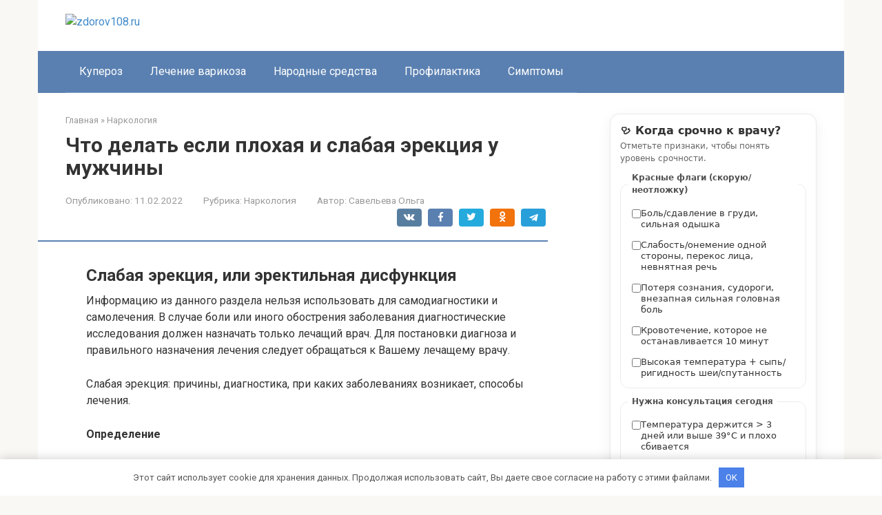

--- FILE ---
content_type: text/html; charset=utf-8
request_url: https://zdorov108.ru/narkologiya/chto-delat-esli-plohaya-i-slabaya-erekcziya-u-muzhchiny
body_size: 38184
content:
<!DOCTYPE html>
<html lang="ru-RU">
<head>
    <meta charset="UTF-8">
    <meta name="viewport" content="width=device-width, initial-scale=1">

        <style>
        #wpadminbar #wp-admin-bar-p404_free_top_button .ab-icon:before {
            content: "\f103";
            color:red;
            top: 2px;
        }
    </style>
    <meta name='robots' content='index, follow, max-image-preview:large, max-snippet:-1, max-video-preview:-1' />
<meta name="description" content="Слабая эрекция, или эректильная дисфункция Информацию из данного раздела нельзя использовать для самодиагностики и самолечения. В случае боли или иного обострения заболевания диагностические исследования должен назначать только лечащий врач. Для">

	<title>Слабая эрекция во время секса у мужчины: почему и что делать?</title>
	<meta name="description" content="Слабая эрекция возникает, когда есть проблемы с общим состоянием здоровья, уровнем гормонов, кровотоком, психическим состоянием и эмоциями." />
	<link rel="canonical" href="https://zdorov108.ru/narkologiya/chto-delat-esli-plohaya-i-slabaya-erekcziya-u-muzhchiny" />
	<meta name="twitter:label1" content="Written by" />
	<meta name="twitter:data1" content="Савельева Ольга" />
	<script type="application/ld+json" class="yoast-schema-graph">{"@context":"https://schema.org","@graph":[{"@type":"Article","@id":"https://zdorov108.ru/narkologiya/chto-delat-esli-plohaya-i-slabaya-erekcziya-u-muzhchiny#article","isPartOf":{"@id":"https://zdorov108.ru/narkologiya/chto-delat-esli-plohaya-i-slabaya-erekcziya-u-muzhchiny"},"author":{"name":"Савельева Ольга","@id":"https://zdorov108.ru/#/schema/person/4a076fa304492bcda336f4603fe67c73"},"headline":"Что делать если плохая и слабая эрекция у мужчины","datePublished":"2022-02-11T12:04:15+00:00","dateModified":"2022-02-11T12:04:15+00:00","mainEntityOfPage":{"@id":"https://zdorov108.ru/narkologiya/chto-delat-esli-plohaya-i-slabaya-erekcziya-u-muzhchiny"},"wordCount":5791,"commentCount":0,"publisher":{"@id":"https://zdorov108.ru/#organization"},"image":{"@id":"https://zdorov108.ru/narkologiya/chto-delat-esli-plohaya-i-slabaya-erekcziya-u-muzhchiny#primaryimage"},"thumbnailUrl":"https://www.invitro.ru/upload/medialibrary/a12/a12a395c07982ebaeaf2631d525c31d5.jpg","articleSection":["Наркология"],"inLanguage":"ru-RU","potentialAction":[{"@type":"CommentAction","name":"Comment","target":["https://zdorov108.ru/narkologiya/chto-delat-esli-plohaya-i-slabaya-erekcziya-u-muzhchiny#respond"]}]},{"@type":"WebPage","@id":"https://zdorov108.ru/narkologiya/chto-delat-esli-plohaya-i-slabaya-erekcziya-u-muzhchiny","url":"https://zdorov108.ru/narkologiya/chto-delat-esli-plohaya-i-slabaya-erekcziya-u-muzhchiny","name":"Слабая эрекция во время секса у мужчины: почему и что делать?","isPartOf":{"@id":"https://zdorov108.ru/#website"},"primaryImageOfPage":{"@id":"https://zdorov108.ru/narkologiya/chto-delat-esli-plohaya-i-slabaya-erekcziya-u-muzhchiny#primaryimage"},"image":{"@id":"https://zdorov108.ru/narkologiya/chto-delat-esli-plohaya-i-slabaya-erekcziya-u-muzhchiny#primaryimage"},"thumbnailUrl":"https://www.invitro.ru/upload/medialibrary/a12/a12a395c07982ebaeaf2631d525c31d5.jpg","datePublished":"2022-02-11T12:04:15+00:00","dateModified":"2022-02-11T12:04:15+00:00","description":"Слабая эрекция возникает, когда есть проблемы с общим состоянием здоровья, уровнем гормонов, кровотоком, психическим состоянием и эмоциями.","breadcrumb":{"@id":"https://zdorov108.ru/narkologiya/chto-delat-esli-plohaya-i-slabaya-erekcziya-u-muzhchiny#breadcrumb"},"inLanguage":"ru-RU","potentialAction":[{"@type":"ReadAction","target":["https://zdorov108.ru/narkologiya/chto-delat-esli-plohaya-i-slabaya-erekcziya-u-muzhchiny"]}]},{"@type":"ImageObject","inLanguage":"ru-RU","@id":"https://zdorov108.ru/narkologiya/chto-delat-esli-plohaya-i-slabaya-erekcziya-u-muzhchiny#primaryimage","url":"https://www.invitro.ru/upload/medialibrary/a12/a12a395c07982ebaeaf2631d525c31d5.jpg","contentUrl":"https://www.invitro.ru/upload/medialibrary/a12/a12a395c07982ebaeaf2631d525c31d5.jpg"},{"@type":"BreadcrumbList","@id":"https://zdorov108.ru/narkologiya/chto-delat-esli-plohaya-i-slabaya-erekcziya-u-muzhchiny#breadcrumb","itemListElement":[{"@type":"ListItem","position":1,"name":"Главная страница","item":"https://zdorov108.ru/"},{"@type":"ListItem","position":2,"name":"Что делать если плохая и слабая эрекция у мужчины"}]},{"@type":"WebSite","@id":"https://zdorov108.ru/#website","url":"https://zdorov108.ru/","name":"zdorov108.ru","description":"Информационный портал","publisher":{"@id":"https://zdorov108.ru/#organization"},"potentialAction":[{"@type":"SearchAction","target":{"@type":"EntryPoint","urlTemplate":"https://zdorov108.ru/?s={search_term_string}"},"query-input":{"@type":"PropertyValueSpecification","valueRequired":true,"valueName":"search_term_string"}}],"inLanguage":"ru-RU"},{"@type":"Organization","@id":"https://zdorov108.ru/#organization","name":"InfoSite","url":"https://zdorov108.ru/","logo":{"@type":"ImageObject","inLanguage":"ru-RU","@id":"https://zdorov108.ru/#/schema/logo/image/","url":"","contentUrl":"","caption":"InfoSite"},"image":{"@id":"https://zdorov108.ru/#/schema/logo/image/"}},{"@type":"Person","@id":"https://zdorov108.ru/#/schema/person/4a076fa304492bcda336f4603fe67c73","name":"Савельева Ольга","image":{"@type":"ImageObject","inLanguage":"ru-RU","@id":"https://zdorov108.ru/#/schema/person/image/","url":"https://zdorov108.ru/wp-content/uploads/2026/01/cropped-avatar-8.png","contentUrl":"https://zdorov108.ru/wp-content/uploads/2026/01/cropped-avatar-8.png","caption":"Савельева Ольга"},"description":"Ольга Савельева — консультант по здоровому образу жизни и профилактике заболеваний. Она специализируется на питании, режиме дня и восстановлении энергии организма. В своих материалах помогает читателям выстраивать привычки, ведущие к крепкому здоровью."}]}</script>


<link rel='dns-prefetch' href='//fonts.googleapis.com' />
<style id='wp-img-auto-sizes-contain-inline-css' type='text/css'>
img:is([sizes=auto i],[sizes^="auto," i]){contain-intrinsic-size:3000px 1500px}
/*# sourceURL=wp-img-auto-sizes-contain-inline-css */
</style>
<link rel='stylesheet' id='rewriteryStyle-css' href='https://zdorov108.ru/wp-content/plugins/rewritery/assets/front/styles.css'  media='all' />
<link rel='stylesheet' id='widgetopts-styles-css' href='https://zdorov108.ru/wp-content/plugins/widget-options/assets/css/widget-options.css'  media='all' />
<link rel='stylesheet' id='crp-style-rounded-thumbs-css' href='https://zdorov108.ru/wp-content/plugins/contextual-related-posts/css/rounded-thumbs.min.css'  media='all' />
<style id='crp-style-rounded-thumbs-inline-css' type='text/css'>

			.crp_related.crp-rounded-thumbs a {
				width: 150px;
                height: 150px;
				text-decoration: none;
			}
			.crp_related.crp-rounded-thumbs img {
				max-width: 150px;
				margin: auto;
			}
			.crp_related.crp-rounded-thumbs .crp_title {
				width: 100%;
			}
			
/*# sourceURL=crp-style-rounded-thumbs-inline-css */
</style>
<link rel='stylesheet' id='google-fonts-css' href='https://fonts.googleapis.com/css?family=Roboto%3A400%2C400i%2C700&#038;subset=cyrillic&#038;display=swap'  media='all' />
<link rel='stylesheet' id='root-style-css' href='https://zdorov108.ru/wp-content/themes/root/assets/css/style.min.css'  media='all' />
<script type="text/javascript" src="https://zdorov108.ru/wp-content/plugins/rewritery/assets/front/scripts.js?ver=6.9" id="rewriteryScript-js"></script>
<script type="text/javascript" src="https://zdorov108.ru/wp-includes/js/jquery/jquery.min.js?ver=3.7.1" id="jquery-core-js"></script>
<style>.pseudo-clearfy-link { color: #008acf; cursor: pointer;}.pseudo-clearfy-link:hover { text-decoration: none;}</style><style>.site-logotype {max-width:1000px}.site-logotype img {max-height:100px}@media (max-width: 991px) {.mob-search{display:block;margin-bottom:25px} }.scrolltop {background-color:#cccccc}.scrolltop:after {color:#ffffff}.scrolltop {width:50px}.scrolltop {height:50px}.scrolltop:after {content:"\f102"}.entry-image:not(.entry-image--big) {margin-left:-20px}@media (min-width: 1200px) {.entry-image:not(.entry-image--big) {margin-left:-40px} }body {font-family:"Roboto" ,"Helvetica Neue", Helvetica, Arial, sans-serif}@media (min-width: 576px) {body {font-size:16px} }@media (min-width: 576px) {body {line-height:1.5} }.site-title, .site-title a {font-family:"Roboto" ,"Helvetica Neue", Helvetica, Arial, sans-serif}@media (min-width: 576px) {.site-title, .site-title a {font-size:28px} }@media (min-width: 576px) {.site-title, .site-title a {line-height:1.1} }.site-description {font-family:"Roboto" ,"Helvetica Neue", Helvetica, Arial, sans-serif}@media (min-width: 576px) {.site-description {font-size:16px} }@media (min-width: 576px) {.site-description {line-height:1.5} }.top-menu {font-family:"Roboto" ,"Helvetica Neue", Helvetica, Arial, sans-serif}@media (min-width: 576px) {.top-menu {font-size:16px} }@media (min-width: 576px) {.top-menu {line-height:1.5} }.main-navigation ul li a, .main-navigation ul li .removed-link, .footer-navigation ul li a, .footer-navigation ul li .removed-link{font-family:"Roboto" ,"Helvetica Neue", Helvetica, Arial, sans-serif}@media (min-width: 576px) {.main-navigation ul li a, .main-navigation ul li .removed-link, .footer-navigation ul li a, .footer-navigation ul li .removed-link {font-size: 16px} }@media (min-width: 576px) {.main-navigation ul li a, .main-navigation ul li .removed-link, .footer-navigation ul li a, .footer-navigation ul li .removed-link {line-height:1.5} }.h1, h1:not(.site-title) {font-weight:bold;}.h2, h2 {font-weight:bold;}.h3, h3 {font-weight:bold;}.h4, h4 {font-weight:bold;}.h5, h5 {font-weight:bold;}.h6, h6 {font-weight:bold;}.mob-hamburger span, .card-slider__category, .card-slider-container .swiper-pagination-bullet-active, .page-separator, .pagination .current, .pagination a.page-numbers:hover, .entry-content ul > li:before, .entry-content ul:not([class])>li:before, .entry-content ul.wp-block-list>li:before, .home-text ul:not([class])>li:before, .home-text ul.wp-block-list>li:before, .taxonomy-description ul:not([class])>li:before, .taxonomy-description ul.wp-block-list>li:before, .btn, .comment-respond .form-submit input, .contact-form .contact_submit, .page-links__item {background-color:#5a80b1}.spoiler-box, .entry-content ol li:before, .entry-content ol:not([class]) li:before, .entry-content ol.wp-block-list li:before, .home-text ol:not([class]) li:before, .home-text ol.wp-block-list li:before, .taxonomy-description ol:not([class]) li:before, .taxonomy-description ol.wp-block-list li:before, .mob-hamburger, .inp:focus, .search-form__text:focus, .entry-content blockquote:not(.wpremark),
         .comment-respond .comment-form-author input:focus, .comment-respond .comment-form-author textarea:focus, .comment-respond .comment-form-comment input:focus, .comment-respond .comment-form-comment textarea:focus, .comment-respond .comment-form-email input:focus, .comment-respond .comment-form-email textarea:focus, .comment-respond .comment-form-url input:focus, .comment-respond .comment-form-url textarea:focus {border-color:#5a80b1}.entry-content blockquote:before, .spoiler-box__title:after, .sidebar-navigation .menu-item-has-children:after,
        .star-rating--score-1:not(.hover) .star-rating-item:nth-child(1),
        .star-rating--score-2:not(.hover) .star-rating-item:nth-child(1), .star-rating--score-2:not(.hover) .star-rating-item:nth-child(2),
        .star-rating--score-3:not(.hover) .star-rating-item:nth-child(1), .star-rating--score-3:not(.hover) .star-rating-item:nth-child(2), .star-rating--score-3:not(.hover) .star-rating-item:nth-child(3),
        .star-rating--score-4:not(.hover) .star-rating-item:nth-child(1), .star-rating--score-4:not(.hover) .star-rating-item:nth-child(2), .star-rating--score-4:not(.hover) .star-rating-item:nth-child(3), .star-rating--score-4:not(.hover) .star-rating-item:nth-child(4),
        .star-rating--score-5:not(.hover) .star-rating-item:nth-child(1), .star-rating--score-5:not(.hover) .star-rating-item:nth-child(2), .star-rating--score-5:not(.hover) .star-rating-item:nth-child(3), .star-rating--score-5:not(.hover) .star-rating-item:nth-child(4), .star-rating--score-5:not(.hover) .star-rating-item:nth-child(5), .star-rating-item.hover {color:#5a80b1}body {color:#333333}a, .spanlink, .comment-reply-link, .pseudo-link, .root-pseudo-link {color:#428bca}a:hover, a:focus, a:active, .spanlink:hover, .comment-reply-link:hover, .pseudo-link:hover {color:#e66212}.site-header {background-color:#ffffff}.site-header {color:#333333}.site-title, .site-title a {color:#5a80b1}.site-description, .site-description a {color:#666666}.top-menu ul li a {color:#333333}.main-navigation, .footer-navigation, .main-navigation ul li .sub-menu, .footer-navigation ul li .sub-menu {background-color:#5a80b1}.main-navigation ul li a, .main-navigation ul li .removed-link, .footer-navigation ul li a, .footer-navigation ul li .removed-link {color:#ffffff}.site-content {background-color:#ffffff}.site-footer {background-color:#ffffff}.site-footer {color:#333333}</style><link rel="prefetch" href="https://zdorov108.ru/wp-content/themes/root/fonts/fontawesome-webfont.ttf" as="font" crossorigin><link rel="icon" href="https://zdorov108.ru/wp-content/uploads/2026/01/cropped-favicons-8-32x32.png" sizes="32x32" />
<link rel="icon" href="https://zdorov108.ru/wp-content/uploads/2026/01/cropped-favicons-8-192x192.png" sizes="192x192" />
<link rel="apple-touch-icon" href="https://zdorov108.ru/wp-content/uploads/2026/01/cropped-favicons-8-180x180.png" />
<meta name="msapplication-TileImage" content="https://zdorov108.ru/wp-content/uploads/2026/01/cropped-favicons-8-270x270.png" />
<style>.clearfy-cookie { position:fixed; left:0; right:0; bottom:0; padding:12px; color:#555555; background:#ffffff; -webkit-box-shadow:0 0 15px rgba(0,0,0,.2); -moz-box-shadow:0 0 15px rgba(0,0,0,.2); box-shadow:0 0 15px rgba(0,0,0,.2); z-index:9999; font-size: 13px; transition: .3s; }.clearfy-cookie--left { left: 20px; bottom: 20px; right: auto; max-width: 400px; margin-right: 20px; }.clearfy-cookie--right { left: auto; bottom: 20px; right: 20px; max-width: 400px; margin-left: 20px; }.clearfy-cookie.clearfy-cookie-hide { transform: translateY(150%) translateZ(0); opacity: 0; }.clearfy-cookie-container { max-width:1170px; margin:0 auto; text-align:center; }.clearfy-cookie-accept { background:#4b81e8; color:#fff; border:0; padding:.4em .8em; margin: 0 .5em; font-size: 13px; cursor: pointer; }.clearfy-cookie-accept:hover,.clearfy-cookie-accept:focus { opacity: .9; }</style>    <style id='global-styles-inline-css' type='text/css'>
:root{--wp--preset--aspect-ratio--square: 1;--wp--preset--aspect-ratio--4-3: 4/3;--wp--preset--aspect-ratio--3-4: 3/4;--wp--preset--aspect-ratio--3-2: 3/2;--wp--preset--aspect-ratio--2-3: 2/3;--wp--preset--aspect-ratio--16-9: 16/9;--wp--preset--aspect-ratio--9-16: 9/16;--wp--preset--color--black: #000000;--wp--preset--color--cyan-bluish-gray: #abb8c3;--wp--preset--color--white: #ffffff;--wp--preset--color--pale-pink: #f78da7;--wp--preset--color--vivid-red: #cf2e2e;--wp--preset--color--luminous-vivid-orange: #ff6900;--wp--preset--color--luminous-vivid-amber: #fcb900;--wp--preset--color--light-green-cyan: #7bdcb5;--wp--preset--color--vivid-green-cyan: #00d084;--wp--preset--color--pale-cyan-blue: #8ed1fc;--wp--preset--color--vivid-cyan-blue: #0693e3;--wp--preset--color--vivid-purple: #9b51e0;--wp--preset--gradient--vivid-cyan-blue-to-vivid-purple: linear-gradient(135deg,rgb(6,147,227) 0%,rgb(155,81,224) 100%);--wp--preset--gradient--light-green-cyan-to-vivid-green-cyan: linear-gradient(135deg,rgb(122,220,180) 0%,rgb(0,208,130) 100%);--wp--preset--gradient--luminous-vivid-amber-to-luminous-vivid-orange: linear-gradient(135deg,rgb(252,185,0) 0%,rgb(255,105,0) 100%);--wp--preset--gradient--luminous-vivid-orange-to-vivid-red: linear-gradient(135deg,rgb(255,105,0) 0%,rgb(207,46,46) 100%);--wp--preset--gradient--very-light-gray-to-cyan-bluish-gray: linear-gradient(135deg,rgb(238,238,238) 0%,rgb(169,184,195) 100%);--wp--preset--gradient--cool-to-warm-spectrum: linear-gradient(135deg,rgb(74,234,220) 0%,rgb(151,120,209) 20%,rgb(207,42,186) 40%,rgb(238,44,130) 60%,rgb(251,105,98) 80%,rgb(254,248,76) 100%);--wp--preset--gradient--blush-light-purple: linear-gradient(135deg,rgb(255,206,236) 0%,rgb(152,150,240) 100%);--wp--preset--gradient--blush-bordeaux: linear-gradient(135deg,rgb(254,205,165) 0%,rgb(254,45,45) 50%,rgb(107,0,62) 100%);--wp--preset--gradient--luminous-dusk: linear-gradient(135deg,rgb(255,203,112) 0%,rgb(199,81,192) 50%,rgb(65,88,208) 100%);--wp--preset--gradient--pale-ocean: linear-gradient(135deg,rgb(255,245,203) 0%,rgb(182,227,212) 50%,rgb(51,167,181) 100%);--wp--preset--gradient--electric-grass: linear-gradient(135deg,rgb(202,248,128) 0%,rgb(113,206,126) 100%);--wp--preset--gradient--midnight: linear-gradient(135deg,rgb(2,3,129) 0%,rgb(40,116,252) 100%);--wp--preset--font-size--small: 13px;--wp--preset--font-size--medium: 20px;--wp--preset--font-size--large: 36px;--wp--preset--font-size--x-large: 42px;--wp--preset--spacing--20: 0.44rem;--wp--preset--spacing--30: 0.67rem;--wp--preset--spacing--40: 1rem;--wp--preset--spacing--50: 1.5rem;--wp--preset--spacing--60: 2.25rem;--wp--preset--spacing--70: 3.38rem;--wp--preset--spacing--80: 5.06rem;--wp--preset--shadow--natural: 6px 6px 9px rgba(0, 0, 0, 0.2);--wp--preset--shadow--deep: 12px 12px 50px rgba(0, 0, 0, 0.4);--wp--preset--shadow--sharp: 6px 6px 0px rgba(0, 0, 0, 0.2);--wp--preset--shadow--outlined: 6px 6px 0px -3px rgb(255, 255, 255), 6px 6px rgb(0, 0, 0);--wp--preset--shadow--crisp: 6px 6px 0px rgb(0, 0, 0);}:where(.is-layout-flex){gap: 0.5em;}:where(.is-layout-grid){gap: 0.5em;}body .is-layout-flex{display: flex;}.is-layout-flex{flex-wrap: wrap;align-items: center;}.is-layout-flex > :is(*, div){margin: 0;}body .is-layout-grid{display: grid;}.is-layout-grid > :is(*, div){margin: 0;}:where(.wp-block-columns.is-layout-flex){gap: 2em;}:where(.wp-block-columns.is-layout-grid){gap: 2em;}:where(.wp-block-post-template.is-layout-flex){gap: 1.25em;}:where(.wp-block-post-template.is-layout-grid){gap: 1.25em;}.has-black-color{color: var(--wp--preset--color--black) !important;}.has-cyan-bluish-gray-color{color: var(--wp--preset--color--cyan-bluish-gray) !important;}.has-white-color{color: var(--wp--preset--color--white) !important;}.has-pale-pink-color{color: var(--wp--preset--color--pale-pink) !important;}.has-vivid-red-color{color: var(--wp--preset--color--vivid-red) !important;}.has-luminous-vivid-orange-color{color: var(--wp--preset--color--luminous-vivid-orange) !important;}.has-luminous-vivid-amber-color{color: var(--wp--preset--color--luminous-vivid-amber) !important;}.has-light-green-cyan-color{color: var(--wp--preset--color--light-green-cyan) !important;}.has-vivid-green-cyan-color{color: var(--wp--preset--color--vivid-green-cyan) !important;}.has-pale-cyan-blue-color{color: var(--wp--preset--color--pale-cyan-blue) !important;}.has-vivid-cyan-blue-color{color: var(--wp--preset--color--vivid-cyan-blue) !important;}.has-vivid-purple-color{color: var(--wp--preset--color--vivid-purple) !important;}.has-black-background-color{background-color: var(--wp--preset--color--black) !important;}.has-cyan-bluish-gray-background-color{background-color: var(--wp--preset--color--cyan-bluish-gray) !important;}.has-white-background-color{background-color: var(--wp--preset--color--white) !important;}.has-pale-pink-background-color{background-color: var(--wp--preset--color--pale-pink) !important;}.has-vivid-red-background-color{background-color: var(--wp--preset--color--vivid-red) !important;}.has-luminous-vivid-orange-background-color{background-color: var(--wp--preset--color--luminous-vivid-orange) !important;}.has-luminous-vivid-amber-background-color{background-color: var(--wp--preset--color--luminous-vivid-amber) !important;}.has-light-green-cyan-background-color{background-color: var(--wp--preset--color--light-green-cyan) !important;}.has-vivid-green-cyan-background-color{background-color: var(--wp--preset--color--vivid-green-cyan) !important;}.has-pale-cyan-blue-background-color{background-color: var(--wp--preset--color--pale-cyan-blue) !important;}.has-vivid-cyan-blue-background-color{background-color: var(--wp--preset--color--vivid-cyan-blue) !important;}.has-vivid-purple-background-color{background-color: var(--wp--preset--color--vivid-purple) !important;}.has-black-border-color{border-color: var(--wp--preset--color--black) !important;}.has-cyan-bluish-gray-border-color{border-color: var(--wp--preset--color--cyan-bluish-gray) !important;}.has-white-border-color{border-color: var(--wp--preset--color--white) !important;}.has-pale-pink-border-color{border-color: var(--wp--preset--color--pale-pink) !important;}.has-vivid-red-border-color{border-color: var(--wp--preset--color--vivid-red) !important;}.has-luminous-vivid-orange-border-color{border-color: var(--wp--preset--color--luminous-vivid-orange) !important;}.has-luminous-vivid-amber-border-color{border-color: var(--wp--preset--color--luminous-vivid-amber) !important;}.has-light-green-cyan-border-color{border-color: var(--wp--preset--color--light-green-cyan) !important;}.has-vivid-green-cyan-border-color{border-color: var(--wp--preset--color--vivid-green-cyan) !important;}.has-pale-cyan-blue-border-color{border-color: var(--wp--preset--color--pale-cyan-blue) !important;}.has-vivid-cyan-blue-border-color{border-color: var(--wp--preset--color--vivid-cyan-blue) !important;}.has-vivid-purple-border-color{border-color: var(--wp--preset--color--vivid-purple) !important;}.has-vivid-cyan-blue-to-vivid-purple-gradient-background{background: var(--wp--preset--gradient--vivid-cyan-blue-to-vivid-purple) !important;}.has-light-green-cyan-to-vivid-green-cyan-gradient-background{background: var(--wp--preset--gradient--light-green-cyan-to-vivid-green-cyan) !important;}.has-luminous-vivid-amber-to-luminous-vivid-orange-gradient-background{background: var(--wp--preset--gradient--luminous-vivid-amber-to-luminous-vivid-orange) !important;}.has-luminous-vivid-orange-to-vivid-red-gradient-background{background: var(--wp--preset--gradient--luminous-vivid-orange-to-vivid-red) !important;}.has-very-light-gray-to-cyan-bluish-gray-gradient-background{background: var(--wp--preset--gradient--very-light-gray-to-cyan-bluish-gray) !important;}.has-cool-to-warm-spectrum-gradient-background{background: var(--wp--preset--gradient--cool-to-warm-spectrum) !important;}.has-blush-light-purple-gradient-background{background: var(--wp--preset--gradient--blush-light-purple) !important;}.has-blush-bordeaux-gradient-background{background: var(--wp--preset--gradient--blush-bordeaux) !important;}.has-luminous-dusk-gradient-background{background: var(--wp--preset--gradient--luminous-dusk) !important;}.has-pale-ocean-gradient-background{background: var(--wp--preset--gradient--pale-ocean) !important;}.has-electric-grass-gradient-background{background: var(--wp--preset--gradient--electric-grass) !important;}.has-midnight-gradient-background{background: var(--wp--preset--gradient--midnight) !important;}.has-small-font-size{font-size: var(--wp--preset--font-size--small) !important;}.has-medium-font-size{font-size: var(--wp--preset--font-size--medium) !important;}.has-large-font-size{font-size: var(--wp--preset--font-size--large) !important;}.has-x-large-font-size{font-size: var(--wp--preset--font-size--x-large) !important;}
/*# sourceURL=global-styles-inline-css */
</style>
</head>

<body class="wp-singular post-template-default single single-post postid-12959 single-format-standard wp-theme-root ">



<div id="page" class="site">
    <a class="skip-link screen-reader-text" href="#main"><!--noindex-->Перейти к контенту<!--/noindex--></a>

    

<header id="masthead" class="site-header container" itemscope itemtype="http://schema.org/WPHeader">
    <div class="site-header-inner ">
        <div class="site-branding">
            <div class="site-logotype"><a href="https://zdorov108.ru/"><img src="https://zdorov108.ru/wp-content/uploads/2026/01/logo-8.png" width="435" height="574" alt="zdorov108.ru"></a></div>
                    </div><!-- .site-branding -->

        
        
        
        
        <div class="mob-hamburger"><span></span></div>

                    <div class="mob-search">
<form role="search" method="get" id="searchform_7440" action="https://zdorov108.ru/" class="search-form">
    <label class="screen-reader-text" for="s_7440"><!--noindex-->Поиск: <!--/noindex--></label>
    <input type="text" value="" name="s" id="s_7440" class="search-form__text">
    <button type="submit" id="searchsubmit_7440" class="search-form__submit"></button>
</form></div>
            </div><!--.site-header-inner-->
</header><!-- #masthead -->



    
    
    <nav id="site-navigation" class="main-navigation container" itemscope itemtype="http://schema.org/SiteNavigationElement">
        <div class="main-navigation-inner ">
            <div class="menu-top_menu-container"><ul id="header_menu" class="menu"><li id="menu-item-11333" class="menu-item menu-item-type-taxonomy menu-item-object-category menu-item-11333"><a href="https://zdorov108.ru/kuperoz">Купероз</a></li>
<li id="menu-item-11334" class="menu-item menu-item-type-taxonomy menu-item-object-category menu-item-11334"><a href="https://zdorov108.ru/lechenie-varikoza">Лечение варикоза</a></li>
<li id="menu-item-11335" class="menu-item menu-item-type-taxonomy menu-item-object-category menu-item-11335"><a href="https://zdorov108.ru/narodnye-sredstva">Народные средства</a></li>
<li id="menu-item-11336" class="menu-item menu-item-type-taxonomy menu-item-object-category menu-item-11336"><a href="https://zdorov108.ru/profilaktika">Профилактика</a></li>
<li id="menu-item-11337" class="menu-item menu-item-type-taxonomy menu-item-object-category menu-item-11337"><a href="https://zdorov108.ru/simptomy">Симптомы</a></li>
</ul></div>        </div><!--.main-navigation-inner-->
    </nav><!-- #site-navigation -->

    

    
    
	<div id="content" class="site-content container">

        

<div itemscope itemtype="http://schema.org/Article">

    
	<div id="primary" class="content-area">
		<main id="main" class="site-main">

            <div class="breadcrumb" itemscope itemtype="http://schema.org/BreadcrumbList"><span class="breadcrumb-item" itemprop="itemListElement" itemscope itemtype="http://schema.org/ListItem"><a href="https://zdorov108.ru/" itemprop="item"><span itemprop="name">Главная</span></a><meta itemprop="position" content="0"></span> <span class="breadcrumb-separator">»</span> <span class="breadcrumb-item" itemprop="itemListElement" itemscope itemtype="http://schema.org/ListItem"><a href="https://zdorov108.ru/narkologiya" itemprop="item"><span itemprop="name">Наркология</span></a><meta itemprop="position" content="1"></span></div>
			
<article id="post-12959" class="post-12959 post type-post status-publish format-standard  category-narkologiya">

    
        <header class="entry-header">
                                            <h1 class="entry-title" itemprop="headline">Что делать если плохая и слабая эрекция у мужчины</h1>                            
            
                            <div class="entry-meta"><span class="entry-date"><span class="entry-label">Опубликовано:</span> <time itemprop="datePublished" datetime="2022-02-11">11.02.2022</time></span><span class="entry-category"><span class="hidden-xs">Рубрика:</span> <a href="https://zdorov108.ru/narkologiya" itemprop="articleSection">Наркология</a></span><span class="entry-author"><span class="hidden-xs">Автор:</span> <span itemprop="author">Савельева Ольга</span></span><span class="b-share b-share--small">


<span class="b-share__ico b-share__vk js-share-link" data-uri="https://vk.com/share.php?url=https%3A%2F%2Fzdorov108.ru%2Fnarkologiya%2Fchto-delat-esli-plohaya-i-slabaya-erekcziya-u-muzhchiny"></span>


<span class="b-share__ico b-share__fb js-share-link" data-uri="https://www.facebook.com/sharer.php?u=https%3A%2F%2Fzdorov108.ru%2Fnarkologiya%2Fchto-delat-esli-plohaya-i-slabaya-erekcziya-u-muzhchiny"></span>


<span class="b-share__ico b-share__tw js-share-link" data-uri="https://twitter.com/share?text=%D0%A7%D1%82%D0%BE+%D0%B4%D0%B5%D0%BB%D0%B0%D1%82%D1%8C+%D0%B5%D1%81%D0%BB%D0%B8+%D0%BF%D0%BB%D0%BE%D1%85%D0%B0%D1%8F+%D0%B8+%D1%81%D0%BB%D0%B0%D0%B1%D0%B0%D1%8F+%D1%8D%D1%80%D0%B5%D0%BA%D1%86%D0%B8%D1%8F+%D1%83+%D0%BC%D1%83%D0%B6%D1%87%D0%B8%D0%BD%D1%8B&url=https%3A%2F%2Fzdorov108.ru%2Fnarkologiya%2Fchto-delat-esli-plohaya-i-slabaya-erekcziya-u-muzhchiny"></span>


<span class="b-share__ico b-share__ok js-share-link" data-uri="https://connect.ok.ru/dk?st.cmd=WidgetSharePreview&service=odnoklassniki&st.shareUrl=https%3A%2F%2Fzdorov108.ru%2Fnarkologiya%2Fchto-delat-esli-plohaya-i-slabaya-erekcziya-u-muzhchiny"></span>


<span class="b-share__ico b-share__whatsapp js-share-link js-share-link-no-window" data-uri="whatsapp://send?text=%D0%A7%D1%82%D0%BE+%D0%B4%D0%B5%D0%BB%D0%B0%D1%82%D1%8C+%D0%B5%D1%81%D0%BB%D0%B8+%D0%BF%D0%BB%D0%BE%D1%85%D0%B0%D1%8F+%D0%B8+%D1%81%D0%BB%D0%B0%D0%B1%D0%B0%D1%8F+%D1%8D%D1%80%D0%B5%D0%BA%D1%86%D0%B8%D1%8F+%D1%83+%D0%BC%D1%83%D0%B6%D1%87%D0%B8%D0%BD%D1%8B%20https%3A%2F%2Fzdorov108.ru%2Fnarkologiya%2Fchto-delat-esli-plohaya-i-slabaya-erekcziya-u-muzhchiny"></span>


<span class="b-share__ico b-share__viber js-share-link js-share-link-no-window" data-uri="viber://forward?text=%D0%A7%D1%82%D0%BE+%D0%B4%D0%B5%D0%BB%D0%B0%D1%82%D1%8C+%D0%B5%D1%81%D0%BB%D0%B8+%D0%BF%D0%BB%D0%BE%D1%85%D0%B0%D1%8F+%D0%B8+%D1%81%D0%BB%D0%B0%D0%B1%D0%B0%D1%8F+%D1%8D%D1%80%D0%B5%D0%BA%D1%86%D0%B8%D1%8F+%D1%83+%D0%BC%D1%83%D0%B6%D1%87%D0%B8%D0%BD%D1%8B%20https%3A%2F%2Fzdorov108.ru%2Fnarkologiya%2Fchto-delat-esli-plohaya-i-slabaya-erekcziya-u-muzhchiny"></span>


<span class="b-share__ico b-share__telegram js-share-link js-share-link-no-window" data-uri="https://t.me/share/url?url=https%3A%2F%2Fzdorov108.ru%2Fnarkologiya%2Fchto-delat-esli-plohaya-i-slabaya-erekcziya-u-muzhchiny&text=%D0%A7%D1%82%D0%BE+%D0%B4%D0%B5%D0%BB%D0%B0%D1%82%D1%8C+%D0%B5%D1%81%D0%BB%D0%B8+%D0%BF%D0%BB%D0%BE%D1%85%D0%B0%D1%8F+%D0%B8+%D1%81%D0%BB%D0%B0%D0%B1%D0%B0%D1%8F+%D1%8D%D1%80%D0%B5%D0%BA%D1%86%D0%B8%D1%8F+%D1%83+%D0%BC%D1%83%D0%B6%D1%87%D0%B8%D0%BD%D1%8B"></span>

</span></div><!-- .entry-meta -->                    </header><!-- .entry-header -->


                    <div class="page-separator"></div>
        
    
	<div class="entry-content" itemprop="articleBody">
		<h2>Слабая эрекция, или эректильная дисфункция</h2>
<p>Информацию из данного раздела нельзя использовать для самодиагностики и самолечения. В случае боли или иного обострения заболевания диагностические исследования должен назначать только лечащий врач. Для постановки диагноза и правильного назначения лечения следует обращаться к Вашему лечащему врачу.</p>
<p>Слабая эрекция: причины, диагностика, при каких заболеваниях возникает, способы лечения.</p>
<p><b>Определение</b></p>
<p>Слабая эрекция, или эректильная дисфункция – это неспособность достижения и поддержания эрекции, необходимой для удовлетворения сексуального партнера. Нарушение эрекции выражается в невозможности увеличения объема полового члена, его отвердения и выпрямления, достаточного для совершения полового акта до эякуляции.</p>
<p><b>Разновидности эректильной дисфункции</b></p>
<p><i>Психогенная эректильная дисфункция</i> развивается под влиянием стрессов, переутомления, сексуальных фобий, депрессии, эмоциональных конфликтов, при отсутствии влечения к половому партнеру. Для психогенной формы характерно внезапное ослабление эрекции во время полового акта при сохранении спонтанных и мастурбационных эрекций.</p>
<p><i>Органическая эректильная дисфункция</i> (неврогенная, гормональная, артериальная, кавернозная, ятрогенная) – следствие заболеваний сосудов, нарушения эндокринной деятельности и нервной регуляции.</p>
<p>Наблюдается также <i>смешанная эректильная дисфункция</i>, причина которой заключается в органических и психических нарушениях.</p>
<p>Отдельно следует рассматривать медикаментозную эректильную дисфункцию, обусловленную воздействием лекарственных препаратов.</p>
<p><b>Возможные причины эректильной дисфункции</b> </p>
<p>Эрекция – это процесс, возможность которого определяется множеством факторов. Только сочетание полового влечения (либидо), процессов нервной проводимости, гормональной регуляции и сосудистого тонуса может обеспечить полноценную эрекцию.</p>
<p>Схематично возникновение эрекции можно описать следующим образом. При сексуальном возбуждения мозг воздействует на нервные окончания и гормональную систему. Под влиянием нервных импульсов происходит расширение артерий и сужение вен полового органа. Кровь наполняет ткани полового члена, которые подобны губке, и обеспечивает эрекцию. Исходя из этой схемы, становится понятно, что слабая эрекция может быть следствием нарушения любой составляющей этого процесса.</p>
<p>Установлено достаточно большое число лекарственных средств, отрицательно влияющих на половое возбуждение и возможность совершения полового акта. К ним относятся препараты для лечения диабета и сердечно-сосудистых заболеваний, антидепрессанты, нейролептики и др. При назначении любых лекарств пациент может расспросить врача о побочных эффектах, а при появлении соответствующих симптомов поставить врача в известность, чтобы иметь возможность изменить лечение.</p>
<p>Слабая эрекция во многом обусловлена неправильным образом жизни мужчины. При наличии вредных привычек (употребление алкоголя, курение) а также при малоподвижном образе жизни, длительном воздержании от половых контактов кровообращение в области малого таза ухудшается, что приводит к нарушению эректильной функции.</p>
<p><b>При каких заболеваниях наблюдается слабая эрекция</b></p>
<p><i>Заболевания сосудов</i>. Поражение сосудов, которое может приводить к эректильной дисфункции, в значительной степени связано с артериальной гипертензией. Почти в половине случаев страдающие артериальной гипертензией отмечают эпизоды слабой эрекции. Причина этого заключается в снижении эластичности сосудов, их просвета и постепенном образовании атеросклеротических бляшек, что в сумме приводит к уменьшению притока крови к половому члену.</p>
<p>Достаточно часто вместе с эректильной дисфункцией развивается ишемическая болезнь сердца, поскольку изменения сосудистой стенки коронарных и пенильных сосудов (сосудов полового члена) происходят синхронно.</p>
<p>Некоторые врачи считают, что слабость эрекции должна служить для мужчины сигналом к проверке состояния сердца.</p>
<p>Еще одной причиной слабости эрекции у мужчин-гипертоников является воздействие некоторых гипотензивных лекарств. Однако следует знать, что не все гипотензивные средства ослабляют эрекцию, очень важно подобрать правильную терапию, которая будет способствовать рациональному лечению. Возможные нежелательные явления при приеме лекарств необходимо обсуждать с лечащим врачом.</p>
<p>Почти у половины мужчин с <i>сахарным диабетом</i> отмечается ослабление эрекции. Частота развития этого осложнения увеличивается с возрастом пациента и длительностью заболевания. Сахарный диабет не только вызывает склерозирование крупных и мелких сосудов, но и приводит к поражению периферических нервов вследствие высокого уровня глюкозы в крови. Еще одним фактором патологического влияния сахарного диабета служит изменение гормонального фона – снижение уровня тестостерона (мужского полового гормона).</p>
<p>Низкий уровень тестостерона может быть обусловлен и другими причинами – например, так называемым мужским климаксом или гипогонадизмом (функциональной недостаточностью яичек).</p>
<p><i>Хроническая почечная недостаточность</i> приводит к ухудшению половой функции более чем у 50% пациентов. Во многом это обусловлено психосоциальным стрессом, который неизбежен у таких больных. Кроме того, причиной эректильной дисфункции может быть токсическое воздействие уремии (повышенного количества метаболитов азота в крови, которые в норме выводятся почками), атеросклероз и венозная недостаточность полового члена. У мужчин при хронической почечной недостаточности отмечается также изменение гормонального фона – уменьшение уровня тестостерона на фоне увеличения женских половых гормонов: эстрадиола, фолликулостимулирующего, лютеинезирующего гормонов и пролактина. Анемия (снижение уровня красных клеток крови, которые переносят кислород и питательные вещества к тканям), как сопутствующий фактор при хронической почечной недостаточности, также оказывает негативное действие на эрекцию.</p>
<p>Ослабление эрекции отмечается у пациентов с хронической обструктивной болезнью легких, ожирением, язвенной болезнью двенадцатиперстной кишки, жировым перерождением печени.</p>
<p><span itemprop="image" itemscope itemtype="https://schema.org/ImageObject"><img itemprop="url image" fetchpriority="high" decoding="async" src="https://www.invitro.ru/upload/medialibrary/a12/a12a395c07982ebaeaf2631d525c31d5.jpg" alt="Лишний вес.jpg" width="550" height="333" /><meta itemprop="width" content="550"><meta itemprop="height" content="333"></span></p>
<p><i>Поражения центральной нервной системы</i> (болезнь Паркинсона, болезнь Альцгеймера, цереброваскулярная болезнь, рассеянный склероз, травмы и опухоли головного и спинного мозга). В механизме эрекции задействованы почти все звенья центральной нервной системы, поэтому повреждение на любом ее уровне ослабляет эрекцию или делает ее невозможной. Кроме того, участие центральной нервной системы в психической составляющей эрекции (мысли сексуального характера, половое влечение) также делает ее неотъемлемой частью полового акта.</p>
<p><i>Травмы промежности и операции на органах малого таза</i>. Слабая эрекция встречается как осложнение после операций на прямой кишке, мочевом пузыре или предстательной железе. Травмы в области половых органов могут вызывать склерозирование кавернозных тел полового члена. Этот процесс сопровождается замещением эластичных пещеристых тел полового члена плохо растяжимой соединительной тканью, которая препятствует кровенаполнению и увеличению полового члена. К этому осложнению могут также привести <i>приапизм</i> (длительная и не связанная с половым возбуждением эрекция) или частые затянутые половые акты.</p>
<p>При простатите эректильная дисфункция обусловлена гипотестостеронемией (низким уровнем тестостерона), циркуляторными расстройствами и, безусловно, психологическими факторами – боль во время эякуляции (семяизвержения), преждевременная эякуляция приводят к ожиданию неудачи во время полового акта.</p>
<p><span itemprop="image" itemscope itemtype="https://schema.org/ImageObject"><img itemprop="url image" decoding="async" src="https://www.invitro.ru/upload/medialibrary/ffa/ffabfcff40807a18244f57f085f5a4de.jpg" alt="Простатит.jpg" width="550" height="411" /><meta itemprop="width" content="550"><meta itemprop="height" content="411"></span></p>
<p><i>Психогенные факторы</i>. Существует множество причин, негативно воздействующих на психологическое состояние человека и половое возбуждение: усталость, стресс, депрессия, страх перед невозможностью совершить половой акт – все эти факторы обусловливают эректильную дисфункцию.</p>
<p>Во многих случаях психологические факторы могут сопутствовать органическим нарушениям, что затрудняет постановку правильного диагноза.</p>
<p><b>К каким врачам обращаться при эректильной дисфункции <br /></b> <br />При слабой эрекции необходимо обратиться к урологу-андрологу . После предварительного обследования андролог может направить к эндокринологу (при подозрении на сахарный диабет), кардиологу (при выявлении сердечно-сосудистых заболеваний) или неврологу (при поражении центральной нервной системы). Если причиной эректильной дисфункции стали психологические проблемы, то потребуется помощь психолога.</p>
<p><b>Диагностика и обследования при эректильной дисфункции</b> </p>
<p>Для диагностики заболевания, которое обусловливает слабую эрекцию, необходим детальный опрос пациента, в ходе которого могут быть выявлены психологические причины эректильной дисфункции. <br />Обычно врач просит заполнить анкету сексуального здоровья. Анализируя ответы пациента, можно предположить наличие эректильной дисфункции и ее выраженность. <br />Физикальное обследование пациентов со слабой эрекцией включает оценку пульсации артерий, оценку чувствительности в генитальной зоне, в области промежности и нижних конечностей, а также оценку грудных желез, пениса и яичек.</p>
<p>Для гипогонадизма характерны небольшие по размеру яички, гинекомастия, недостаточное оволосение тела.</p>
<p>Для исключения сахарного диабета, ожирения, атеросклероза врач может дать направление на биохимические исследования крови:</p>
<p>Гликированный гемоглобин – соединение гемоглобина с глюкозой, позволяющее оценивать уровень гликемии за 1-3 месяца, предшествующие исследованию. Тест используют для диагностики и контроля сахарного диабета.</p>
<h2>Cлабая эрекция</h2>
<p>В медицине слабая эрекция также называется эректильной дисфункцией. Эрекция зависит от многих факторов, таких, как возраст человека, общее состояние здоровья, уровень гормонов, проводимость нервных волокон, кровоток, психическое состояние и эмоции. Слабая эрекция возникает из-за влияния одного или нескольких из приведенных факторов: например только из-за сильного стресса изменился гормональный баланс или помимо влияния стресса ухудшился и кровоток полового члена.</p>
<p>Если слабая эрекция возникла после лечения онкологического заболевания или удаления простаты, то почитайте этот текст.</p>
<p><img decoding="async" src="https://genital-clinic.ru/wp-content/uploads/elementor/thumbs/dr-menshicov-paufi2wdzt6fnvnffrsfj4kz1qklfc332lw8fho6t0.jpg" alt="dr Menshicov" /></p>
<p><em>Ответственный редактор: <strong>Меньщиков Константин Анатольевич</strong>, урогенитальный хирург.</em> </p>
<p><em>Информация на странице обновлялась в Октябре 2021г.</em></p>
<h3>Почему эрекция может быть слабой?</h3>
<p>Вероятность возникновения эректильной дисфункции возрастает с возрастом. То есть чем старше мужчина, тем чаще могут возникать проблемы с эрекцией. Однако возраст сам по себе — это не причина слабой эрекции. А вот накапливаемые состояния и заболевания могут вызывать эректильную дисфункцию. Например, атеросклероз.</p>
<h4>Важно</h4>
<p>Исследование 2013 года, опубликованное в издании &#8220;The Journal of Sexual Medicine&#8221;, показало, что каждый четвертый пациент, обращающийся за помощью по поводу эректильной дисфункции, моложе 40 лет.</p>
<h6>Содержание</h6>
<p>У большинства мужчин время от времени возникают проблемы с эрекцией. Единичные случаи не должны вызывать беспокойства. Иногда достаточно хорошо отдохнуть, чтобы восстановиться. Но некоторые мужчины страдают постоянной эректильной дисфункцией (ЭД). Это значит, что им трудно получить или сохранить эрекцию, достаточно твердую для полового акта.</p>
<p>Если слабая эрекция является постоянной проблемой, это вызывает стресс, может повлиять на уверенность в себе и способствовать возникновению проблем в отношениях.</p>
<blockquote>
<p><strong>Постоянные проблемы с достижением или поддержанием эрекции</strong> — это признак основного заболевания, требующего лечения.</p>
</blockquote>
<p>Если вас беспокоит постоянная слабая эрекция, поговорите с врачом — это лучшее что вы можете сделать для себя, даже если стесняетесь. Не стоит затягивать, потому что регулярная эрекция необходима для поддержания тканей полового члена в тонусе.</p>
<h4>Обратитесь к врачу, если постоянно испытываете:</h4>
<ul>
<li>Проблемы с эрекцией (слабая эрекция)</li>
<li>Проблемы с поддержанием эрекции</li>
<li>Сниженное сексуальное желание</li>
</ul>
<p><span itemprop="image" itemscope itemtype="https://schema.org/ImageObject"><img itemprop="url image" decoding="async" src="https://genital-clinic.ru/wp-content/uploads/2021/10/slabaya-erekcziya.jpg" alt="анатомия и причины слабой эрекции" width="632" height="828" /><meta itemprop="width" content="632"><meta itemprop="height" content="828"></span></p>
<p><strong>Что происходит с пенисом во время эрекции</strong></p>
<p><em>Половой член содержит две цилиндрические, похожие на губку структуры — кавернозные тела (corpora cavernosa). Во время сексуального возбуждения нервные импульсы усиливают приток крови к этим цилиндрам. Приток крови вызывает их расширение, выпрямление и твердость. Это и есть эрекция.</em> </p>
<h3>Связь слабой эрекции с тестостероном</h3>
<p>Часто мужчины спрашивают о лечении слабой эрекции тестостероном. Действительно, снижение уровня тестостерона и развитие эректильной дисфункции могут протекать в одно и то же время, однако это не значит, что одно становится причиной другого.</p>
<p>Тестостерон — это мужской половой гормон. Но его влияние на механизм эрекции изучен не полностью. Критическое падение уровня тестостерона и возникающий на этом фоне гормональный дисбаланс может вызывать в том числе и утрату эрекции, но это не единственный симптом такого состояния. Исследования показывают, что многие мужчины, у которых есть возрастное снижение тестостерона, не испытывают проблем с эрекцией.</p>
<p>Поэтому, если нет других признаков и симптомов низкого тестостерона, то лечение тестостероном не применяется и рассматриваются другие причины возникновения ЭД.</p>
<p>После 50 лет уровень тестостерона у мужчин постепенно снижается, однако это далеко не всегда становится причиной ЭД</p>
<h3>Причины слабой эрекции</h3>
<p>Вот состояния и заболевания, которые могут приводить к эректильной дисфункции:</p>
<ul>
<li>Атеросклероз (закупорка кровеносных сосудов)</li>
<li>Диабет 2 типа</li>
<li>Болезни сердца</li>
<li>Ожирение</li>
<li>Доброкачественное увеличение предстательной железы</li>
<li>Гиперлипидемия (высокий уровень липидов или холестерина)</li>
<li>Гипертония (высокое кровяное давление)</li>
<li>Хронические заболевания почек</li>
<li>Болезни печени</li>
<li>Болезнь Паркинсона</li>
<li>Нарушения сна</li>
<li>Низкий уровень тестостерона</li>
<li>Травма полового члена, простаты или спинного мозга</li>
<li>Рассеянный склероз</li>
<li>Болезнь Пейрони (образование рубцовой ткани под кожей полового члена)</li>
<li>Рак предстательной железы</li>
<li>Лучевая терапия</li>
<li>Удалениепредстательной железы</li>
<li>Операция при раке мочевого пузыря</li>
</ul>
<p>Атеросклероз – причина №1 проблем с эрекцией</p>
<p>Некоторые лекарственные препараты также могут вызывать эректильную дисфункцию как побочный эффект.</p>
<p>Поэтому внимательно читайте раздел “Побочное действие” в инструкциях к применению лекарственных препаратов. И если в списке есть эректильная дисфункция и снижение либидо, сообщите о своем состоянии лечащему врачу, назначившему лекарство. Иногда можно подобрать альтернативу. Если лекарство нельзя заменить или отменить, то стоит рассмотреть другие методы борьбы с эректильной дисфункцией.</p>
<h4>Лекарства которые могу приводить к слабой эрекции</h4>
<ul>
<li>Антигипертензивные препараты (препараты для лечения артериального давления)</li>
<li>Антиандрогены (лекарства, используемые для лечения рака простаты)</li>
<li>Антидепрессанты (лекарства от депрессии)</li>
<li>Седативные средства (лекарства, вызывающие сонливость)</li>
<li>Лекарства от язвы</li>
<li>Антигистаминные препараты (лекарства от простуды и аллергии)</li>
<li>Средства для подавления аппетита</li>
</ul>
<h4>Следующие виды зависимости также могут привести к эректильной дисфункции:</h4>
<ul>
<li>Курение</li>
<li>Обильное употребление алкоголя</li>
<li>Употребление рекреационных наркотиков</li>
</ul>
<p>Посчитайте сколько из этих факторов, отрицательно воздействуют на ваш кровоток и эрекцию прямо сейчас.</p>
<blockquote>
<p>Психологические проблемы и эмоциональные потрясения также могут стать причиной слабой эрекции. Человек может не чувствовать сексуального возбуждения из-за таких проблем, как: 1) Страх сексуальной неудачи 2) Тревога 3) Депрессия 4) Проблемы в отношениях, такие как недопонимание, отсутствие общения или конфликты 5) Низкая самооценка 6) Стресс (профессиональный стресс, финансовый стресс, стресс, связанный с сексуальной активностью) С этими вопросами успешно работают психологи и психотерапевты.</p>
<p> Меньщиков Константин Анатольевич. Врач уролог, андролог, генитальный хирург</p></blockquote>
<h3>Как лечить слабую эрекцию</h3>
<p>Эректильную дисфункцию лечит уролог или андролог. На консультации врач задает вопросы, которые направлены на выяснения характера и причин проблем с эрекцией. Он осмотрит пенис и яички чтобы исключить или подтвердить видимые травмы и проверит нервы полового члена на чувствительность.</p>
<p>Лечение напрямую зависит от причин. Каждое лечение связано с определенными рисками и преимуществами, которые объяснит врач.</p>
<blockquote>
<p>Для постановки правильного диагноза требуется экспертная диагностика (оборудование, методики, алгоритмы обследований). У нас вы можете пройти полное обследование и чётко понять причину слабой эрекци. Читайте подробнее про нашу уникальную диагностику при ЭД.</p>
</blockquote>
<h5>Различные варианты лечения включают в себя:</h5>
<p><strong>Лекарства (таблетки).</strong> Лекарства, которые вызывают сильную эрекцию, успешно лечат эректильную дисфункцию у большинства мужчин. Эти препараты вызывают приток крови к половому члену. Примеры препаратов при слабой эрекции:</p>
<ul>
<li>Силденафил</li>
<li>Тадалафил</li>
<li>Варденафил</li>
<li>Аванафил</li>
</ul>
<p>Если у мужчины диагностированы сердечные заболевания или он страдает от частых перепадов артериального давления, то скорее всего такие препараты ему противопоказаны. Поэтому, если вы страдаете от этих проблем со здоровьем, прежде чем принимать такие препараты, проконсультируйтесь с врачом.</p>
<p><strong>К другим препаратам для лечения эректильной дисфункции относятся</strong></p>
<ul>
<li>Алпростадил инъекционный (уколы)</li>
<li>Альпростадил уретральный суппозиторий (вводится в уретру)</li>
<li>Заместительная терапия тестостероном (по показаниям)</li>
</ul>
<p><strong>Вакуумные помпы.</strong> Это вакуумные эрекционные устройства с полыми трубками, которые надеваются на пенис, чтобы всасывать воздух внутри трубки. Такое механическое воздействие увеличивает кровоток в половом члене и вызывает сильную эрекцию во время секса.</p>
<p><strong>Упражнения:</strong> Умеренные или энергичные кардиоупражнения могут помочь улучшить эректильную дисфункцию. Обратитесь к врачу, чтобы узнать, какие упражнения лучше всего подходят для конкретного человека.</p>
<h4>Консультация психолога при слабой эрекции</h4>
<blockquote>
<p>Если причиной слабой эрекции являются психологические проблемы, такие как стресс, тревога и депрессия, обратитесь вместе с партнершей к психотерапевту, консультанту или сексуальному терапевту. Есть эффективные техники, которые помогают избавиться от психологических проблем.</p>
<p> Меньщиков Константин Анатольевич. Врач уролог, андролог, генитальный хирург</p></blockquote>
<h2>Пропадает эрекция во время секса: причины и что делать</h2>
<p>При эректильной дисфункции (ЭД) невозможно достижение и/или сохранение качественной эрекции во время совершения полового акта. В большинстве случаев это не самостоятельное заболевание, а симптом более серьезных нарушений в организме. Поэтому необходимо записаться на прием к урологу, центр урологии. Каждый сотый пациент страдает нейрогенной ЭД, при которой пропадает эрекция во время секса из-за неврологических расстройств.</p>
<h3>Симптомы нарушения эрекции</h3>
<p>Каждый взрослый мужчина хотя бы раз в жизни сталкивался с невозможностью вести активную половую жизнь. Говорить о дисфункции стоит, если имеют место следующие симптомы:</p>
<ul>
<li>утрата способности достигать возбуждения;</li>
<li>невозможность регулярно достигать эрекции;</li>
<li>возбуждения недостаточно для проведения полового акта.</li>
</ul>
<p>Выделяют первичную и вторичную ЭД. Первичная наблюдается у тех мужчин, которым ни разу не удалось достичь или сохранить высокий уровень возбуждения. Вторичная характерна для пациентов старшего возраста.</p>
<p>Слабая эрекция во время секса встречается у 20% мужчин в возрасте до 40 лет. Те, кто старше, страдают недугом вдвое чаще.</p>
<p>ЭД физиологической природы характеризуется постепенным угасанием сексуальной активности. Если проблема имеет психологическую причину, она проявляет себя перед либо во время полового акта.</p>
<p>Тревожные признаки, на которые следует обратить внимание:</p>
<ul>
<li>ускоренное семяизвержение;</li>
<li>пропадает эрекция во время секса либо наступает медленно;</li>
<li>отсутствие ее в утреннее время;</li>
<li>недостаточное возбуждение во время самоудовлетворения.</li>
</ul>
<p>При наличии одного или нескольких симптомов следует обратиться к врачу-урологу для консультации.</p>
<h3>Причины нарушения эрекции</h3>
<p>Существует ряд факторов риска, предрасполагающих к развитию ЭД. Почему во время секса падает эрекция (факторы риска):</p>
<ul>
<li>лишний вес;</li>
<li>возраст после 50 лет;</li>
<li>частые стрессы;</li>
<li>малоподвижный образ жизни;</li>
<li>нарушение липидного обмена;</li>
<li>авитаминоз;</li>
<li>радиация и другие факторы окружающей среды.</li>
</ul>
<p>Врачи полагают, что ЭД имеет психологическую либо физиологическую природу. На мужское здоровье пагубно влияет прием лекарств, алкоголизм, курение, другие вредные привычки.</p>
<h4>Психологические</h4>
<p>Около 40% случаев составляет ЭД психогенной природы. Она может быть связана с тревогой, стрессовыми ситуациями, психическими заболеваниями.</p>
<p> <span itemprop="image" itemscope itemtype="https://schema.org/ImageObject"><img itemprop="url image" loading="lazy" decoding="async" src="https://alanclinic21.ru/wp-content/uploads/2021/06/onn.png" alt="причины слабой эрекции фото" width="450" height="300" /><meta itemprop="width" content="450"><meta itemprop="height" content="300"></span></p>
<p>Наиболее частая причина, почему во время секса пропадает эрекция, – синдром ожидания неудачи. Снижение возбуждения может существенно отразиться на самооценке мужчины. Перед половым актом появляется страх, который мешает расслабиться и достичь нужного уровня возбуждения. Со временем проблемы становятся реальными, возможность совершения полового акта утрачивается вовсе.</p>
<p>У мужчин старшего возраста наблюдается селективная ЭД. Мужчина успешен в сексуальной жизни, имеет контакты со многими партнершами, но с одной терпит неудачи. Например, пропадает эрекция при сексе с женой, но все отлично с любовницей.</p>
<p>Психологические причины возникновения ЭД:</p>
<ul>
<li>депрессия;</li>
<li>повышенная тревожность;</li>
<li>стрессы.</li>
</ul>
<p>ЭД может возникать ситуативно. Она зависит от времени, места совершения полового акта, обстоятельств, поведения партнера. Слабая эрекция после трудного рабочего дня – распространенное явление.</p>
<p>Проблемы в интимной жизни вызывают осложнения:</p>
<ul>
<li>неудовлетворенность;</li>
<li>психическое напряжение;</li>
<li>снижение самооценки;</li>
<li>ухудшение отношений с партнером;</li>
<li>проблемы с зачатием.</li>
</ul>
<p>Если ЭД становится постоянной, т.е. возникает в половине случаев, следует обращаться за помощью к специалистам.</p>
<h4>Физиологические</h4>
<p>При органической ЭД, причина проблемы кроется в структурных изменениях полового органа. Встречается у 30% пациентов.</p>
<p>Почему у мужчины слабая эрекция (провоцирующие факторы):</p>
<ul>
<li>травмы спинного мозга;</li>
<li>диабетическая нейропатия;</li>
<li>операции в органах таза;</li>
<li>атеросклероз артерий, идущих к половому органу;</li>
<li>сахарный диабет;</li>
<li>операции на предстательной железе;</li>
<li>нарушения со стороны нервной системы (рассеянный склероз, инсульт);</li>
<li>гормональные нарушения (снижение уровня тестостерона);</li>
<li>дегенеративные процессы в межпозвоночных дисках;</li>
<li>опухоль мозга;</li>
<li>инфекции;</li>
<li>сирингомиелия;</li>
<li>поперечный миелит;</li>
<li>церебральная недостаточность.</li>
</ul>
<p>Таким образом, выделяют сосудистые, неврологические, эндокринные, структурные причины. Мужчины, у которых слабая эрекция, интересуются, что делать. В первую очередь нужно обследоваться на предмет наличия органических патологий.</p>
<h4>Прием препаратов</h4>
<p>При лекарственной эректильной дисфункции причины слабой эрекции кроются в приеме каких-либо препаратов.</p>
<p>Перечень лекарств, влияющих на потенцию:</p>
<ul>
<li>диуретики (спиронолактон);</li>
<li>антигипертензивные препараты (метилдопа, клофелин, верапамил, β-блокаторы);</li>
<li>транквилизаторы;</li>
<li>антидепрессанты;</li>
<li>препараты, содержащие наркотические вещества;</li>
<li>Н2-агонисты (циметидин, ранитидин);</li>
<li>гормональные препараты (эстрогены, прогестерон, антиандрогены);</li>
<li>кортикостероиды, рилизинг гормоны;</li>
<li>цитотоксические средства (метотрексат, циклофосфамид);</li>
<li>антихолинергические (противосудорожные);</li>
<li>гормональные препараты (эстрогены, прогестерон, антиандрогены);</li>
<li>антибиотики;</li>
<li>противогрибковые и противовирусные препараты.</li>
</ul>
<p>После завершения лечения или замены лекарства проблема решается сама собой, потенция восстанавливается в течение нескольких дней.</p>
<h4>Вредные привычки</h4>
<p>На потенцию пагубно влияет алкоголь, наркотики (кокаин, амфетамин), курение.</p>
<p>Дофамин и серотонин отвечают за возбуждение и оргазм. Алкоголь в небольших подавляет серотонин, вследствие чего у человек становится более расслабленным и раскрепощенным. Если человек выпил лишнего, его серотонин тоже «пьянеет», что пагубно отражается на сексуальных возможностях. Вот почему слабая эрекция – следствие злоупотребления спиртным. У хронических алкоголиков обмен веществ в половых клетках нарушается, снижается либидо, развивается половая дисфункция. При постоянном употреблении спиртного мужчину перестает интересовать секс, проблемы с эрекцией становятся хроническими.</p>
<p>Степень выраженности проблемы может быть незначительной, из-за чего многие мужчины тянут с походом к врачу. Когда падает эрекция во время секса и это происходит регулярно, появляются эмоциональные и психические нарушения. Человек постоянно пребывает в нервозности и напряжении. Эректильная дисфункция – проблема, которая успешно решается, если заняться ею вовремя.</p>
<p>Повышение потенции — вопрос решаемый. Стоит только начать следовать ЗОЖ и обратиться к урологу, который назначит грамотное лечение.</p>
<h2>Падает член во время секса &#8211; возможные заболевания и методы лечения</h2>
<p>Найдено заболеваний: 2. Операций: 1. Процедур: 0. Диагностических методов: 6. Вопросов от пациентов: 39.</p>
<p>Если в половой жизни мужчины начинаются проблемы, это несёт массу внутренних переживаний. Особенно критично, когда пропадает эрекция во время полового акта. Это значит, что во время сексуальной близости член внезапно теряет свой тонус и мужчина не может продолжить половой акт.</p>
<h3><strong>Почему так происходит</strong></h3>
<p> <em>Причин, когда при сексе падает член, может быть несколько:</em></p>
<ul>
<li>Алкогольная или наркотическая интоксикация;</li>
<li>Состояние хронического стресса, переутомление и недосыпание;</li>
<li>Воспалительные и инфекционные заболевания мочеполовой системы;</li>
<li>Гормональные нарушения &#8211; гипогонадизм;</li>
<li>Сосудистая патология – венозная утечка или атеросклероз половых артерий;</li>
<li>Синдром ожидания неудачи перед половым актом;</li>
<li>Сахарный диабет;</li>
<li>Преждевременная эякуляция.</li>
</ul>
<p>Но какой бы ни была причина, если эта проблема появилась, не стоит полагаться на «само пройдет» или заниматься самолечением. Ниже мы рассмотрим основные клинические причины, из-за которых пропадает эрекция в самый неподходящий момент, и вы сами убедитесь, насколько разный может потребоваться подход в лечении.</p>
<h3><strong>Заболевания и патологические состояния, из-за которых возникает дисфункция эрекции</strong></h3>
<p>Они могут быть как непосредственно связанными с половой сферой, так и являться системными, то есть затрагивающими весь организм в целом.</p>
<p>Это обобщающий термин, предварительный диагноз, который врач ставит всем мужчинам, которые жалуются, что у них во время секса член падает. После дальнейшего обследования эта запись может быть дополнена пояснением причины.</p>
<p><strong><em>Импотенция</em> </strong></p>
<p>Это эректильная дисфункция, которая проявляется полным отсутствием эрекции или достаточно сильным её ухудшением. В этом случае, даже если мужчина испытывает яркие эмоции, желание, влечение к женщине эрекция остаётся слабой.</p>
<p>В данном случае пропадает эрекция из-за того, что кровь, оттекает по венам быстрее, чем притекает по артериям, из-за этого давление в члене падает, соответственно ослабевает потенция.</p>
<p>Это может быть следствием нарушения функции половых вен (Расширение, дряблость, атония), неправильной работы клапанного аппарата, который удерживает кровь в члене при эрекции. Причиной венозной утечки может быть плохая наследственность, варикозная болезнь, чрезмерная сексуальная активность, использование эрекционных колец, экстендеров, стретчеров, а также тренировки по методу «Джелкинга».</p>
<p><span itemprop="image" itemscope itemtype="https://schema.org/ImageObject"><img itemprop="url image" loading="lazy" decoding="async" src="https://www.urologist.com.ua/wp-content/uploads/2020/05/venous-penile-leak-300x186.jpg" alt="Венозная утечка полового члена" width="300" height="186" /><meta itemprop="width" content="300"><meta itemprop="height" content="186"></span></p>
<p><strong><em>Атеросклероз сосудов полового члена</em></strong></p>
<p>Это патологическое состояние характеризуется нарушением проходимости кровеносных сосудов во всём организме, в том числе и в члене. Поэтому даже если член наполняется кровью, то падает в процессе секса, или же эрекция недостаточная для совершения полноценного коитуса.</p>
<p><span itemprop="image" itemscope itemtype="https://schema.org/ImageObject"><img itemprop="url image" loading="lazy" decoding="async" src="https://www.urologist.com.ua/wp-content/uploads/2020/05/penile-vascular-atherosclerosis-279x300.jpg" alt="Атеросклероз сосудов полового члена фото" width="279" height="300" /><meta itemprop="width" content="279"><meta itemprop="height" content="300"></span></p>
<p><strong><em>Синдром ожидания сексуальной неудачи</em></strong></p>
<p>Это сугубо психологическое состояние, которое провоцирует психосоматические проявления. В этом случае (как правило, после травмирующего опыта половой близости) мужчина не в состоянии сексуально расслабиться, его уровень стресса критически высок. Как итог, ожидание сексуальной неудачи приводит к тому, что падает член во время секса.</p>
<p><strong><em>Сахарный диабет</em></strong></p>
<p>Это заболевание отражается на всех сферах жизни человека. Поскольку при диабетических состояниях идет существенное нарушение нормальной циркуляции крови в капиллярах, и член падает в процессе секса. Поэтому важно не только следить за здоровьем в области малого таза, но и общим состоянием организма.</p>
<p>Воспаление предстательной железы – довольно распространенное явление. Однако ввиду особенностей характера, мужчины не торопятся к врачу. И только когда быстро падает член или начинаются другие проблемы, мужчина решает обратиться за помощью. Но запущенное, хроническое заболевание очень трудно поддается лечению, что усложняет эффективность терапии.</p>
<p><strong><em>Гипогонадизм (Низкий тестостерон)</em></strong></p>
<p>Тестостерон определяет мужской пол в принципе. Его недостаточная секреция &#8211; гипогонадизм, может приводить к тому, что не только в процессе падает член, но и вообще проблема с возникновением эрекции. Заметить это можно и по изменениям во внешности мужчины: хуже растет щетина, изменяется силуэт фигуры, появляется слабость и потливость.</p>
<p>Это также не очень приятная проблема. Сразу после семяизвержения падает член – это нормальный ход событий. Но если половой партнер за короткое время секса не достиг оргазма, это становится большой проблемой. Причинами преждевременной эякуляции может быть и перевозбуждение, и особенности темперамента, и физиологические нарушения.</p>
<h3><strong>Как проводится диагностика</strong></h3>
<p>Чтобы выяснить, почему член падает при сексе, врач-уролог или андролог может назначить следующие обследования:</p>
<ul>
простаты и органов мошонки, чтобы определить, нет ли патологических изменений в тканях; , которая покажет проходимость крови по артериям и венам;</li>
<li>Анализ на уровень тестостерона;</li>
<li>Секрет простаты для выявления простатита;</li>
<li>Глюкоза крови, если есть подозрение на сахарный диабет.</li>
</ul>
<p>В некоторых случаях ситуацию исправить может только хирургическое вмешательство.</p>
<h2>Что делать, если слабая эрекция?</h2>
<p><span itemprop="image" itemscope itemtype="https://schema.org/ImageObject"><img itemprop="url image" loading="lazy" decoding="async" src="https://vashurolog.com/wp-content/uploads/2017/09/slabaya-erekciya-u-muzhchin-450x300.jpg" alt="Слабая эрекция у мужчин" width="450" height="300" /><meta itemprop="width" content="450"><meta itemprop="height" content="300"></span></p>
<p>Слабая эрекция может быть временным или постоянным явлением. В первом случае проблема связана со стрессами, психологическим дискомфортом, воспалительными заболеваниями органов мочеполовой системы, которые можно и нужно лечить. Если же половой член на протяжении длительного времени не способен приходить в возбужденное состояние и поддерживать твердость, необходимую для совершения полового акта, то это может указывать на серьезные патологические процессы, протекающие в организме. Сексуальные расстройства, какой бы причиной они ни были вызваны, должны послужить поводом для обращения к специалисту: если игнорировать проблему, исходом может стать импотенция и бесплодие.</p>
<h3>Характерные симптомы слабой эрекции</h3>
<p>Нарушение эрекции – это проблема, которая может коснуться не только пожилых, но и молодых мужчин. Связано это с тем, что, наряду с возрастными изменениями, на потенцию влияют образ жизни, вредные привычки (влияние курения на потенцию), наличие различных заболеваний, особенно если они протекают хронически, прием лекарственных препаратов.</p>
<p>Вялая эрекция проявляется в характерных признаках, к которым необходимо отнести:</p>
<ol>
<li>Периодическое отсутствие эрекции в утреннее время (подобный симптом появляется в отдельных случаях, если причины отклонения достаточно серьезны); , при котором половой член не находится в эрегированном состоянии;</li>
</ol>
<p> <em>Почему у мужчин возникают проблемы с эрекцией? Подробнее врач-иммунолог Георгий Александрович Ермаков:</em> </p>
<p><iframe src="https://www.youtube.com/embed/1D_3RWzwA-M"></iframe></p>
<ol>
<li>Отсутствие спонтанной эрекции и ее возникновение только при сильной стимуляции;</li>
<li>Неполное отвердение пениса во время секса;</li>
<li>Вероятность потери твердости членом в любой момент полового акта.</li>
</ol>
<blockquote>
<p>Слабая эрекция и импотенция – разные понятия. В первом случае мужчина только частично утрачивает способность вести полноценную половую жизнь: у него происходит общее ослабление потенции хотя возможность чувствовать возбуждение сохраняется, а эрекция хотя и не слишком выражено, но все же присутствует. При импотенции половой член не становится твердым и упругим даже при условии сильного возбуждения и стимуляции. О возникновении такого отклонения речь идет в том случае, если проявления эректильной дисфункции сохраняются в течение 3-6 месяцев.</p>
</blockquote>
<h3>Причины снижения эректильной функции</h3>
<p>Плохая эрекция, то есть недостаточная твердость члена, делает невозможным проведение полноценного полового акта. Если у здорового мужчины при возбуждении происходит увеличение пениса, то у тех, кто страдает от проблем физиологического или психологического характера, эрекция может не наступать вообще либо быть очень слабой, несмотря на интенсивные ласки партнерши.</p>
<p>Бороться с этим явлением важно не только для улучшения качества половой жизни: специалисты утверждают, что для каждого представителя сильного пола неудачи сексуального характера становятся причиной сильнейшего стресса, который нередко приводит к суицидальным мыслям.</p>
<p>Объяснить, почему слабо встает член, можно, рассмотрев патологические причины. К ним необходимо отнести следующие:</p>
<ul>
<li>Нервные срывы, напряженная умственная деятельность, неврозы, депрессии. Эмоциональная напряженность может возникать непосредственно при половом контакте и быть причиной страха заразиться венерическими заболеваниями при незащищенном половом акте или зачать ребенка;</li>
<li>Недостаточное недоверие к сексуальной партнерше, ощущение дискомфорта из-за несовместимости сексуальных предпочтений;</li>
<li>Продолжительное воздержание (к чему приводит долгое воздержание у мужчин) ;</li>
<li>Злоупотребление алкоголем, прием наркотических средств;</li>
</ul>
<ul>
<li>Недостаточная физическая активность;</li>
<li>Ожирение;</li>
<li>Повышенное кровяное давление;</li>
<li>Работа, связанная с длительным нахождением в сидячем положении;</li>
</ul>
<p><span itemprop="image" itemscope itemtype="https://schema.org/ImageObject"><img itemprop="url image" loading="lazy" decoding="async" src="https://vashurolog.com/wp-content/uploads/2017/08/osnovnye-prichiny-jerektilnoj-disfunkcii.jpg" alt="Основные причины эректильной дисфункции" width="604" height="362" /><meta itemprop="width" content="604"><meta itemprop="height" content="362"></span></p>
<ul>
<li>Прием стероидных препаратов. Подобные средства используют для наращивания мышечной массы. Но, помогая «строить» сильное тело, стероиды приостанавливают процесс выработки тестостерона. Итог – слабая эрекция, а в наиболее запущенных случаях – полное половое бессилие;</li>
<li>Венерические заболевания. Часто нарушения половой функции наблюдаются после гарднереллы (о лечении гарднереллеза у мужчин читайте здесь);</li>
<li>Неполноценное питание, при котором в рационе присутствует недостаточное количество витаминов и питательных веществ;</li>
</ul>
<ul>
<li>Сахарный диабет. Это заболевание напрямую связано с ослаблением эрекции: при диабете нарушается кровоток в сосудах, что снижает чувствительность головки пениса, затрудняет процесс семяизвержения;</li>
<li>Продолжительный прием определенных лекарственных средств, которые подавляют выработку тестостерона (антидепрессанты, диуретики, гипотензивные медикаменты);</li>
<li>Заболевания сердечно-сосудистой системы. При наличии таких патологий наблюдается нарушение движения крови по сосудам. В результате половой член снабжается кровью недостаточно, поэтому нет условий для поддержания длительной, крепкой эрекции;</li>
<li>Аномалии мужского полового органа, имеющие врожденный характер (искривление, специфическое строение);</li>
</ul>
<p><em>Врач-уролог Макарова Екатерина расскажет зачем делается обрезание у мужчин:</em></p>
<p><iframe src="https://www.youtube.com/embed/PPbxuIWRFx8"></iframe></p>
<ul>
<li>Неврологические заболевания (эпилепсия, болезнь Паркинсона); . Проблемы с эрекцией в данном случае возникают только при неправильном или неаккуратном проведении циркумцизии. Если все было сделано правильно, то потенция только улучшается: продолжительность полового акта увеличивается вдвое, а эрекция сохраняется в течение длительного времени;</li>
<li>Травмы позвоночника;</li>
<li>Травмы полового члена и органов малого таза;</li>
<li>Гормональные сбои, связанные нарушениями функций эндокринной системы;</li>
<li>Болезни мочеполовой системы (в частности – хронический простатит и аденома простаты).</li>
</ul>
<p>См. также: Влияет ли усталость на потенцию у мужчин, и кто находится в группе риска.</p>
<p>Причины плохой эрекции разнообразны, поэтому выявить их самостоятельно, без проведения соответствующих диагностических процедур, невозможно. При обнаружении симптомов, которые свидетельствуют о снижении половых возможностей, нужно немедленно обращаться к урологу.</p>
<h3>Выявление причин отклонения</h3>
<p>Плохая эрекция – это серьезное отклонение, которого не следует стыдиться. При появлении первых признаков половой слабости необходимо обращаться к специалисту и выяснять причину, которая ее спровоцировала. Промедление приводит к полной невозможности полноценно вести половую жизнь и ухудшению общего состояния здоровья.</p>
<p>Чтобы определить курс адекватного лечения, врач вначале назначает пациенту ряд исследований. Это:</p>
<ol>
<li>Анализ состава крови для определения сахарного диабета, атеросклероза;</li>
<li>Анализ мочи, с помощью которого выявляют большинство заболеваний воспалительного сахара;</li>
<li>Определение уровня мужских и женских половых гормонов в организме, а также их соотношение;</li>
</ol>
<p>Это может быть полезно: эффективные таблетки от импотенции, которые помогают вернуть мужское здоровье.</p>
<p><span itemprop="image" itemscope itemtype="https://schema.org/ImageObject"><img itemprop="url image" loading="lazy" decoding="async" src="https://vashurolog.com/wp-content/uploads/2017/10/kavernozografiya-450x153.jpg" alt="Кавернозография полового члена" width="450" height="153" /><meta itemprop="width" content="450"><meta itemprop="height" content="153"></span></p>
<ol>
<li>Кавернозография, рентгенологическое исследование полового члена в возбужденном состоянии, которое проводится с введением в кровь контрастного вещества;</li>
<li>Изучение состояния сосудов, проходящих в области полового члена, а также кровообращения органа в целом. Это делают с помощью допплерографии и простагландиновых проб;</li>
<li>Неврологическое обследование. Такие методы позволяют определить наличие патологий головного мозга или периферической нервной системы, которые могли бы отразиться на функционировании половой системы мужчины.</li>
</ol>
<blockquote>
<p>После проведенных исследований назначается соответствующее лечение.</p>
</blockquote>
<h3>Восстановление эрекции с помощью медикаментозных и народных средств</h3>
<p>Медицина предлагает несколько видов мероприятий по коррекции состояния, при котором плохо стоит член. Терапевтический курс зависит от причины, спровоцировавшей временное или стабильное половое бессилие, а также от общего состояния больного.</p>
<p>В большинстве случаев основой лечения становится прием лекарственных средств, которые улучшают кровоснабжение в области органов малого таза, стимулируют сексуальное желание, подавляют воспалительные процессы, распространяющиеся на органы мочеполовой системы.</p>
<p>В ходе терапии используются следующие препараты:</p>
<ul>
<li>Ингибиторы фосфодиэстеразы-5 – таблетки, которые стимулируют приток крови в области полового члена. Их используют либо эпизодически, для получения возможности полноценно завершить половой акт, либо курсом. К таким препаратам относят «Силденафил», «Виагра», «Сиалис», «Динамико». Необходимо учитывать, что такие препараты имеют целый ряд побочных эффектов. Именно поэтому использовать их следует только по назначению врача и в указанной дозировке;</li>
<li>«Алпростадил» – средство, которое вводится внутривенно, непосредственно в половой член, и улучшает приток крови к половому органу;</li>
<li>Гормональные средства, которые компенсируют недостаток тестостерона в организме мужчины.</li>
</ul>
<p><span itemprop="image" itemscope itemtype="https://schema.org/ImageObject"><img itemprop="url image" loading="lazy" decoding="async" src="https://vashurolog.com/wp-content/uploads/2017/06/viagra-dlya-muzhchin.jpg" alt="Препарат виагра" width="634" height="437" /><meta itemprop="width" content="634"><meta itemprop="height" content="437"></span></p>
<p>Виагра широко применяется для борьбы с нарушениями кровообращения, помогает восстановить работу сосудов и улучшить эрекцию. Цена в аптеках от 537 руб.</p>
<p>Если вялая эрекция связана с нарушением циркуляции крови в пенисе, что обусловлено полученными травмами или врожденными аномалиями строения органа, проводят оперативное вмешательство. Оно может заключаться в рассечении патологических сосудистых сплетений, замедляющих кровоток либо установке протезов, которые вызывают эрекцию.</p>
<p>Нестабильная эрекция также может корректироваться народными средствами, перед использованием которых необходимо проконсультироваться со специалистом. Наиболее популярными методами лечения полового бессилия в домашних условиях являются:</p>
<ol>
<li>Тонизирующий напиток с лимоном и имбирем. Для его приготовления берут 100 мл мятного отвара и 2-3 см натертого корня имбиря. В этот состав добавляют столовую ложку меда и ломтик лимона. Все компоненты нужно залить стаканом кипятка и пить вместо чая;</li>
<li>Грецкие орехи. Достаточно очистить их и употреблять как самостоятельное средство. Необходимая норма – 15 ядер в день;</li>
<li>Слабый отвар дубовой коры. На литр воды берут 20 г свежего сырья. Принимают 3 раза в день, заменяя этим отваром чай.</li>
</ol>
<p><em>Уважаемые читатели, в данном видео мы поделимся с вами рецептами народной медицины для повышения потенции:</em></p>
<p><iframe src="https://www.youtube.com/embed/a2BQ9hIoxdI"></iframe></p>
<p>Средства народной медицины могут быть использованы только в качестве вспомогательных: чтобы справиться с плохой потенцией, требуются более радикальные методы.</p>
<p>Проблемы с эрекцией отражаются не только на физическом, но и на психическом состоянии мужчины. Если их не решать, то они могут усугубиться и привести к бесплодию, импотенции. Современные средства лечения помогают избавиться от эректильной дисфункции. Чем раньше мужчина обратится к специалисту, тем быстрее наладится функционирование органов половой системы.</p>
<h2>Эректильная дисфункция у мужчин, причины слабой эректильной функции, лечение и восстановление мужского здоровья – статьи о здоровье</h2>
<p><b>Эректильная дисфункция – серьезная проблема для любого мужчины.</b> Под этим понятием принято подразумевать целый ряд патологий сексуальной сферы. При эректильной дисфункции мужчина не может получить устойчивую эрекцию, сохранить ее в течение полового акта и/или завершить эякуляцией. Все это приводит к проблемам в отношениях с женщинами, нередко разрушает брак и становится причиной возникновения комплексов.</p>
<p>Как лечить импотенцию у мужчин? По каким симптомам отделить эректильную дисфункцию от других патологий? Почему возникает эта проблема? Разберемся!</p>
<h3>Причины развития</h3>
<p>Эректильная дисфункция может возникать на фоне органических и психологических проблем.</p>
<p><img decoding="async" src="https://medsi.ru/upload/medialibrary/fc2/fc2d287d4a132d2813a0100c4dc86264.jpg" alt="Причины развития" /></p>
<p>Риски сексуальной несостоятельности повышаются у мужчин с возрастом в связи с изменениями сосудов и сокращением синтеза тестостерона, но могут возникать и у молодых людей.</p>
<p><b>В зависимости от причин развития даже выделяют 3 формы патологии.</b></p>
<ul>
<li><b>Психогенная.</b> Она возникает на фоне неврозов, повышенной тревожности и ряда психических заболеваний, сопровождается быстрым угасанием или полным отсутствием сексуального возбуждения</li>
<li><b>Органическая.</b> Причиной развития данной формы патологии являются сердечные и сосудистые проблемы: гипертония, атеросклероз, сердечная недостаточность, ишемическая болезнь сердца, неадекватное кровоснабжение кавернозных тел пениса и др., а также неврологические патологии (в том числе рассеянный склероз) и эндокринные нарушения. Органическая импотенция развивается и на фоне отравления токсинами, при приеме ряда лекарственных препаратов</li>
<li><b>Смешанная.</b> Данная форма патологии возникает при психологических и органических проблемах</li>
</ul>
<p>Важно! Риски сексуальной несостоятельности повышаются у мужчин с возрастом в связи с изменениями сосудов и сокращением синтеза тестостерона, но могут возникать и у молодых людей.</p>
<h3>Каковы признаки импотенции у мужчин?</h3>
<p><b>Симптомами нарушений являются многочисленные отклонения в сексуальной сфере, в числе которых:</b> </p>
<ul>
<li>отсутствие или ослабление утренней эрекции</li>
<li>неполная или недостаточная эрекция</li>
<li>необходимость в длительной стимуляции для эрекции</li>
<li>отсутствие эрекции даже при возбуждении</li>
<li>постепенное или внезапное уменьшение напряжения пениса во время полового акта</li>
<li>ранняя эякуляция</li>
<li>увеличение времени между половыми актами</li>
</ul>
<p><img decoding="async" src="https://medsi.ru/upload/medialibrary/959/95908270c21efb39dbe32073520abaac.jpg" alt="Каковы признаки импотенции у мужчин" /></p>
<p>Степень выраженности признаков импотенции у мужчин зависит от причины возникновения патологического состояния.</p>
<p>Степень выраженности признаков импотенции у мужчин зависит от причины возникновения патологического состояния. Психогенная импотенция, например, обычно наступает внезапно. Дисфункции органического происхождения, как правило, постепенно прогрессируют.</p>
<p>Важно! Молодым мужчинам следует внимательно относиться к выявлению у себя признаков импотенции. При обнаружении любых, даже кажущихся незначительными, отклонений следует как можно скорее обратиться к врачу. Это позволит быстро поставить диагноз и начать терапию. Только в этом случае она будет успешной.</p>
<h3>Диагностика</h3>
<p><b>Сначала врач собирает анамнез и определяет текущее состояние пациента.</b> Обычно мужчине предлагают заполнить специальный опросник. После этого проводится осмотр. Он позволяет выявить признаки гормональных, сосудистых и неврологических нарушений.</p>
<p><img decoding="async" src="https://medsi.ru/upload/medialibrary/66b/66b0a910168eadc995c74968ded32b36.jpg" alt="Диагностика" /></p>
<p>Сначала врач собирает анамнез и определяет текущее состояние пациента.</b> Обычно мужчине предлагают заполнить специальный опросник.</p>
<p><b>Для выявления физических патологических изменений проводятся специальные обследования. В их числе:</b></p>
<ul>
<li>фармакодопплерография артерий полового члена</li>
<li>кавернозография</li>
<li>регистрация спонтанных эрекций</li>
<li>электромиография мышц промежности</li>
</ul>
<p>При подозрении на ситуационную или психогенную импотенцию мужчина проходит ряд специальных тестов. Они позволяют определить связь половых актов и депрессивного или тревожного состояния.</p>
<p>Если врачом предполагается эндокринное происхождение патологии, проводится лабораторная диагностика. Такие исследования направлены на определение содержания в крови пролактина, тестостерона и иных гормонов.</p>
<h3>Как вылечить эректильную дисфункцию у мужчин?</h3>
<p>Терапия всегда подбирается в соответствии с причинами патологии.</p>
<p><b>Основным методом лечения психогенной импотенции у мужчин является психотерапия.</b> Она позволяет сократить внутри- и межличностные конфликты. Важно! Если мужчина состоит в постоянных отношениях, сеансы психотерапии рекомендовано посещать с партнершей.</p>
<p><b>Основным методом лечения органической импотенции является прием лекарственных препаратов.</b> Главной целью терапии в этом случае будет устранение патологий, которые спровоцировали ухудшение сексуальной функции. Также лечение направлено на стимуляцию притока крови к половому члену и нормализацию работы внутренних органов и целых систем.</p>
<p><img decoding="async" src="https://medsi.ru/upload/medialibrary/d2e/d2e10a023a3476f323a9f6ed73b2cf40.jpg" alt="Как вылечить" /></p>
<p>Пациентам могут назначаться:</p>
<ul>
<li><b>Гормональные препараты.</b> Они доказали свою эффективность при эндокринных причинах импотенции</li>
<li><b>Сосудорасширяющие средства.</b> Они применяются в виде как таблеток, так и инъекций непосредственно в половой член</li>
<li><b>Ингибиторы .</b> Эти средства представляют собой стимуляторы эрекции</li>
</ul>
<p>Важно! Назначаемые для терапии препараты отличаются большим количеством противопоказаний. По этой причине они могут назначаться исключительно врачом. Специалист определит и дозировку, а также иные особенности приема.</p>
<p>Самолечение категорически запрещено. Оно может затруднить диагностику, изменив клиническую картину, и привести к отсрочке адекватной терапии. Кроме того, некоторые из препаратов при бесконтрольном приеме могут нанести непоправимый вред здоровью пациента.</p>
<p>Также в лечении импотенции у мужчин различного возраста задействуются различные методы физиотерапии. Пациентам назначают процедуры, которые проводятся курсами (в некоторых случаях – несколько раз в год). Это позволяет постоянно поддерживать нормальную сексуальную функцию даже при проблемах в работе внутренних органов и систем.</p>
<p><b>Хирургические методы лечения импотенции у мужчин различного возраста</b></p>
<p>Оперативные вмешательства проводятся только в том случае, если консервативная терапия не дает желаемого результата или по причинам является нецелесообразной.</p>
<p>Для восстановления эрекции сегодня могут выполняться следующие операции:</p>
<ul>
<li><b>Фаллопротезирование</b> – самый эффективный метод лечения органической импотенции. Его используют при патологии кавернозных тел пениса. В настоящий момент разработано 3 вида протезов. Выбор в пользу определенного варианта зависит от финансовых возможностей пациента, его индивидуальных особенностей и пожеланий</li>
<li><b>Реваскуляризация полового члена.</b> Данная операция является микрохирургической и проводится при сосудистых патологиях</li>
</ul>
<p>Оперативные вмешательства доказали свою высокую эффективность. При этом все они требуют тщательной подготовки и некоторого восстановления (особенно при выявленных сопутствующих заболеваниях).</p>
<h3>Профилактика</h3>
<p>Предотвращение эректильной дисфункции включает целый комплекс мер, направленных на:</p>
<ul>
<li>поддержание достаточной физической активности</li>
<li>рационализацию питания</li>
<li>соблюдение режима труда и отдыха</li>
</ul>
<p><img decoding="async" src="https://medsi.ru/upload/medialibrary/512/5122ad52e9e4c15ae4d9f3533391650d.jpg" alt="Профилактика" /></p>
<p><b>Существенно сократить риски возникновения проблем помогают:</b> </p>
<ul>
<li><b>Отказ от вредных привычек.</b> Пациентам рекомендуют прекратить курить и злоупотреблять алкогольными напитками</li>
<li><b>Сохранение стабильной половой активности.</b> Длительное воздержание негативно сказывается на эрекции</li>
<li><b>Забота о поддержании общего хорошего самочувствия.</b> Мужчинам необходимо качественно отдыхать и не переутомляться, избегать стрессов, проводить время на свежем воздухе. Также важно следить за общим состоянием здоровья. Для этого необходимо регулярно проходить диагностику и устранять выявленные патологии</li>
</ul>
<p>Следует понимать, что импотенция может возникнуть в любом возрасте, даже у молодого мужчины. При этом ее лечение практически всегда является достаточно длительным, поэтому проще предотвратить проблему, чем бороться с ней.</p>
<h3>Преимущества обращения в МЕДСИ</h3>
<ul>
<li><b>Опытные, квалифицированные врачи.</b> Они помогают мужчинам вернуть нормальную эректильную функцию, уверенность в себе и положительные эмоции от секса вне зависимости от причин возникшей патологии. К работе привлекаются не только урологи и андрологи, но и эндокринологи, неврологи, кардиологи, психологи и другие специалисты узкого профиля</li>
</ul>
<p><img decoding="async" src="https://medsi.ru/upload/medialibrary/2d7/2d7bc783e03d1d368394b0c5bd5a23da.jpg" alt="Преимущества" /></p>
<p>Опытные, квалифицированные врачи помогают мужчинам вернуть нормальную эректильную функцию, уверенность в себе и положительные эмоции от секса вне зависимости от причин возникшей патологии.</p>
<p>Чтобы пройти лечение импотенции у мужчин с применением современных методов, достаточно записаться на прием . Специалист ответит на все вопросы и подберет оптимальное время для посещения клиники. Также записаться на прием можно с помощью приложения SmartMed.</p><div class="crp_related     crp-rounded-thumbs"><h2>Похожие записи:</h2><ul><li><a href="https://zdorov108.ru/dermatit/problemy-s-erekcziej-prichiny-i-ustranenie"     class="crp_link post-11903"><figure><span itemprop="image" itemscope itemtype="https://schema.org/ImageObject"><img itemprop="url image"  width="150" height="150"  src="https://kulgavchuk.ru/wp-content/uploads/2015/08/edisf000002.jpg" class="crp_first crp_thumb crp_thumbnail" alt="Проблемы с эрекцией: причины и устранение" title="Проблемы с эрекцией: причины и устранение" /><meta itemprop="width" content="150"><meta itemprop="height" content="150"></span></figure><span class="crp_title">Проблемы с эрекцией: причины и устранение</span></a></li><li><a href="https://zdorov108.ru/bakterialnye-bolezni/esli-net-erekczii-po-utram"     class="crp_link post-14538"><figure><span itemprop="image" itemscope itemtype="https://schema.org/ImageObject"><img itemprop="url image"  width="150" height="150"  src="https://probolezny.ru/media/photo/krasnoyarsk/doctorimage/235931/887538-235931-skatov_l.jpg" class="crp_first crp_thumb crp_thumbnail" alt="Если нет эрекции по утрам" title="Если нет эрекции по утрам" /><meta itemprop="width" content="150"><meta itemprop="height" content="150"></span></figure><span class="crp_title">Если нет эрекции по утрам</span></a></li><li><a href="https://zdorov108.ru/chastye-voprosy/chto-delat-esli-upala-potencziya"     class="crp_link post-13102"><figure><span itemprop="image" itemscope itemtype="https://schema.org/ImageObject"><img itemprop="url image"  width="150" height="150"  src="https://www.invitro.ru/upload/medialibrary/a12/a12a395c07982ebaeaf2631d525c31d5.jpg" class="crp_first crp_thumb crp_thumbnail" alt="Что делать если упала потенция" title="Что делать если упала потенция" /><meta itemprop="width" content="150"><meta itemprop="height" content="150"></span></figure><span class="crp_title">Что делать если упала потенция</span></a></li><li><a href="https://zdorov108.ru/narodnaya-mediczina/sredstvo-dlya-rosta-potenczii"     class="crp_link post-11348"><figure><span itemprop="image" itemscope itemtype="https://schema.org/ImageObject"><img itemprop="url image"  width="150" height="150"  src="https://genital-clinic.ru/wp-content/uploads/elementor/thumbs/dr-menshicov-paufi2wdzt6fnvnffrsfj4kz1qklfc332lw8fho6t0.jpg" class="crp_first crp_thumb crp_thumbnail" alt="Средство для роста потенции" title="Средство для роста потенции" /><meta itemprop="width" content="150"><meta itemprop="height" content="150"></span></figure><span class="crp_title">Средство для роста потенции</span></a></li><li><a href="https://zdorov108.ru/antibiotiki/prichiny-i-lechenie-erektilnoj-disfunkczii-u-muzhchin"     class="crp_link post-12889"><figure><span itemprop="image" itemscope itemtype="https://schema.org/ImageObject"><img itemprop="url image"  width="150" height="150"  src="https://kulgavchuk.ru/wp-content/uploads/2015/08/edisf000002.jpg" class="crp_first crp_thumb crp_thumbnail" alt="Причины и лечение эректильной дисфункции у мужчин" title="Причины и лечение эректильной дисфункции у мужчин" /><meta itemprop="width" content="150"><meta itemprop="height" content="150"></span></figure><span class="crp_title">Причины и лечение эректильной дисфункции у мужчин</span></a></li><li><a href="https://zdorov108.ru/krovoobrashhenie/k-kakomu-vrachu-obrashhatsya-pri-impotenczii"     class="crp_link post-13820"><figure><span itemprop="image" itemscope itemtype="https://schema.org/ImageObject"><img itemprop="url image"  width="150" height="150"  src="https://probolezny.ru/media/photo/krasnoyarsk/doctorimage/235931/887538-235931-skatov_l.jpg" class="crp_first crp_thumb crp_thumbnail" alt="К какому врачу обращаться при импотенции?" title="К какому врачу обращаться при импотенции?" /><meta itemprop="width" content="150"><meta itemprop="height" content="150"></span></figure><span class="crp_title">К какому врачу обращаться при импотенции?</span></a></li></ul><div class="crp_clear"></div></div>	</div><!-- .entry-content -->
</article><!-- #post-## -->





<div class="entry-footer">
            <span class="entry-meta__comments" title="Комментарии"><span class="fa fa-comment-o"></span> 0</span>
    
                
    
    </div>


<!--noindex-->
<div class="author-box">
    <div class="author-box__ava">
        <img alt='' src='https://zdorov108.ru/wp-content/uploads/2026/01/cropped-avatar-8.png' srcset='https://zdorov108.ru/wp-content/uploads/2026/01/cropped-avatar-8.png 2x' class='avatar avatar-70 photo avatar-default' height='70' width='70' loading='lazy' decoding='async'/>    </div>

    <div class="author-box__body">
        <div class="author-box__author">
            Савельева Ольга<em>/ автор статьи</em>        </div>
        <div class="author-box__description">
            <!--noindex--><p>Ольга Савельева — консультант по здоровому образу жизни и профилактике заболеваний. Она специализируется на питании, режиме дня и восстановлении энергии организма. В своих материалах помогает читателям выстраивать привычки, ведущие к крепкому здоровью.</p>
<!--/noindex-->
        </div>

        
    </div>
</div>
<!--/noindex-->

    <div class="b-share b-share--post">
                    <div class="b-share__title">Понравилась статья? Поделиться с друзьями:</div>
        
                


<span class="b-share__ico b-share__vk js-share-link" data-uri="https://vk.com/share.php?url=https%3A%2F%2Fzdorov108.ru%2Fnarkologiya%2Fchto-delat-esli-plohaya-i-slabaya-erekcziya-u-muzhchiny"></span>


<span class="b-share__ico b-share__fb js-share-link" data-uri="https://www.facebook.com/sharer.php?u=https%3A%2F%2Fzdorov108.ru%2Fnarkologiya%2Fchto-delat-esli-plohaya-i-slabaya-erekcziya-u-muzhchiny"></span>


<span class="b-share__ico b-share__tw js-share-link" data-uri="https://twitter.com/share?text=%D0%A7%D1%82%D0%BE+%D0%B4%D0%B5%D0%BB%D0%B0%D1%82%D1%8C+%D0%B5%D1%81%D0%BB%D0%B8+%D0%BF%D0%BB%D0%BE%D1%85%D0%B0%D1%8F+%D0%B8+%D1%81%D0%BB%D0%B0%D0%B1%D0%B0%D1%8F+%D1%8D%D1%80%D0%B5%D0%BA%D1%86%D0%B8%D1%8F+%D1%83+%D0%BC%D1%83%D0%B6%D1%87%D0%B8%D0%BD%D1%8B&url=https%3A%2F%2Fzdorov108.ru%2Fnarkologiya%2Fchto-delat-esli-plohaya-i-slabaya-erekcziya-u-muzhchiny"></span>


<span class="b-share__ico b-share__ok js-share-link" data-uri="https://connect.ok.ru/dk?st.cmd=WidgetSharePreview&service=odnoklassniki&st.shareUrl=https%3A%2F%2Fzdorov108.ru%2Fnarkologiya%2Fchto-delat-esli-plohaya-i-slabaya-erekcziya-u-muzhchiny"></span>


<span class="b-share__ico b-share__whatsapp js-share-link js-share-link-no-window" data-uri="whatsapp://send?text=%D0%A7%D1%82%D0%BE+%D0%B4%D0%B5%D0%BB%D0%B0%D1%82%D1%8C+%D0%B5%D1%81%D0%BB%D0%B8+%D0%BF%D0%BB%D0%BE%D1%85%D0%B0%D1%8F+%D0%B8+%D1%81%D0%BB%D0%B0%D0%B1%D0%B0%D1%8F+%D1%8D%D1%80%D0%B5%D0%BA%D1%86%D0%B8%D1%8F+%D1%83+%D0%BC%D1%83%D0%B6%D1%87%D0%B8%D0%BD%D1%8B%20https%3A%2F%2Fzdorov108.ru%2Fnarkologiya%2Fchto-delat-esli-plohaya-i-slabaya-erekcziya-u-muzhchiny"></span>


<span class="b-share__ico b-share__viber js-share-link js-share-link-no-window" data-uri="viber://forward?text=%D0%A7%D1%82%D0%BE+%D0%B4%D0%B5%D0%BB%D0%B0%D1%82%D1%8C+%D0%B5%D1%81%D0%BB%D0%B8+%D0%BF%D0%BB%D0%BE%D1%85%D0%B0%D1%8F+%D0%B8+%D1%81%D0%BB%D0%B0%D0%B1%D0%B0%D1%8F+%D1%8D%D1%80%D0%B5%D0%BA%D1%86%D0%B8%D1%8F+%D1%83+%D0%BC%D1%83%D0%B6%D1%87%D0%B8%D0%BD%D1%8B%20https%3A%2F%2Fzdorov108.ru%2Fnarkologiya%2Fchto-delat-esli-plohaya-i-slabaya-erekcziya-u-muzhchiny"></span>


<span class="b-share__ico b-share__telegram js-share-link js-share-link-no-window" data-uri="https://t.me/share/url?url=https%3A%2F%2Fzdorov108.ru%2Fnarkologiya%2Fchto-delat-esli-plohaya-i-slabaya-erekcziya-u-muzhchiny&text=%D0%A7%D1%82%D0%BE+%D0%B4%D0%B5%D0%BB%D0%B0%D1%82%D1%8C+%D0%B5%D1%81%D0%BB%D0%B8+%D0%BF%D0%BB%D0%BE%D1%85%D0%B0%D1%8F+%D0%B8+%D1%81%D0%BB%D0%B0%D0%B1%D0%B0%D1%8F+%D1%8D%D1%80%D0%B5%D0%BA%D1%86%D0%B8%D1%8F+%D1%83+%D0%BC%D1%83%D0%B6%D1%87%D0%B8%D0%BD%D1%8B"></span>

            </div>



<meta itemscope itemprop="mainEntityOfPage" itemType="https://schema.org/WebPage" itemid="https://zdorov108.ru/narkologiya/chto-delat-esli-plohaya-i-slabaya-erekcziya-u-muzhchiny" content="Что делать если плохая и слабая эрекция у мужчины">
<meta itemprop="dateModified" content="2022-02-11">
<meta itemprop="datePublished" content="2022-02-11T15:04:15+03:00">
<div itemprop="publisher" itemscope itemtype="https://schema.org/Organization" style="display: none;"><div itemprop="logo" itemscope itemtype="https://schema.org/ImageObject"><img itemprop="url image" src="https://zdorov108.ru/wp-content/uploads/2026/01/logo-8.png" alt="zdorov108.ru"></div><meta itemprop="name" content="zdorov108.ru"><meta itemprop="telephone" content="zdorov108.ru"><meta itemprop="address" content="https://zdorov108.ru"></div><div class="b-related"><div class="b-related__header"><span>Вам также может быть интересно</span></div><div class="b-related__items">
<div id="post-16382" class="post-card post-card-related post-16382 post type-post status-publish format-standard  category-narkologiya">
    <div class="post-card__image"><a href="https://zdorov108.ru/narkologiya/gryzha-grudnogo-otdela-pozvonochnika-chto-nelzya-delat"><div class="thumb-wide"></div><div class="entry-meta"><span class="entry-category"><span>Наркология</span></span><span class="entry-meta__info"><span class="entry-meta__comments" title="Комментарии"><span class="fa fa-comment-o"></span> 0</span></span></div></a></div><header class="entry-header"><div class="entry-title"><a href="https://zdorov108.ru/narkologiya/gryzha-grudnogo-otdela-pozvonochnika-chto-nelzya-delat">Грыжа грудного отдела позвоночника что нельзя делать</a></div></header><div class="post-card__content">Грыжа грудного отдела позвоночника: симптомы и лечение Грудной отдел позвоночника считается наименее подвижным, а</div>
</div>
<div id="post-16375" class="post-card post-card-related post-16375 post type-post status-publish format-standard  category-narkologiya">
    <div class="post-card__image"><a href="https://zdorov108.ru/narkologiya/raznye-detskie-bolezni"><div class="thumb-wide"></div><div class="entry-meta"><span class="entry-category"><span>Наркология</span></span><span class="entry-meta__info"><span class="entry-meta__comments" title="Комментарии"><span class="fa fa-comment-o"></span> 0</span></span></div></a></div><header class="entry-header"><div class="entry-title"><a href="https://zdorov108.ru/narkologiya/raznye-detskie-bolezni">Разные детские болезни</a></div></header><div class="post-card__content">Детские болезни с сыпью. Прививки и оценка иммунитета Большинство детских инфекций сопровождается различными высыпаниями.</div>
</div>
<div id="post-16269" class="post-card post-card-related post-16269 post type-post status-publish format-standard  category-narkologiya">
    <div class="post-card__image"><a href="https://zdorov108.ru/narkologiya/mozhno-li-vyrezat-glandy-u-vzroslyh"><div class="thumb-wide"></div><div class="entry-meta"><span class="entry-category"><span>Наркология</span></span><span class="entry-meta__info"><span class="entry-meta__comments" title="Комментарии"><span class="fa fa-comment-o"></span> 0</span></span></div></a></div><header class="entry-header"><div class="entry-title"><a href="https://zdorov108.ru/narkologiya/mozhno-li-vyrezat-glandy-u-vzroslyh">Можно ли вырезать гланды у взрослых?</a></div></header><div class="post-card__content">Тонзиллэктомия Тонзиллэктомия — это операция по удалению небных миндалин, являющаяся одной из наиболее распространенных</div>
</div>
<div id="post-16342" class="post-card post-card-related post-16342 post type-post status-publish format-standard  category-narkologiya">
    <div class="post-card__image"><a href="https://zdorov108.ru/narkologiya/zatyazhnoj-kashel-u-rebenka-chem-lechit"><div class="thumb-wide"></div><div class="entry-meta"><span class="entry-category"><span>Наркология</span></span><span class="entry-meta__info"><span class="entry-meta__comments" title="Комментарии"><span class="fa fa-comment-o"></span> 0</span></span></div></a></div><header class="entry-header"><div class="entry-title"><a href="https://zdorov108.ru/narkologiya/zatyazhnoj-kashel-u-rebenka-chem-lechit">Затяжной кашель у ребенка чем лечить</a></div></header><div class="post-card__content">Сухой кашель у ребенка без температуры Кашель – это сложный физиологический рефлекс, направленный на</div>
</div>
<div id="post-16211" class="post-card post-card-related post-16211 post type-post status-publish format-standard  category-narkologiya">
    <div class="post-card__image"><a href="https://zdorov108.ru/narkologiya/lechenie-vospalenij-mochevogo-puzyrya-u-zhenshhin"><div class="thumb-wide"></div><div class="entry-meta"><span class="entry-category"><span>Наркология</span></span><span class="entry-meta__info"><span class="entry-meta__comments" title="Комментарии"><span class="fa fa-comment-o"></span> 0</span></span></div></a></div><header class="entry-header"><div class="entry-title"><a href="https://zdorov108.ru/narkologiya/lechenie-vospalenij-mochevogo-puzyrya-u-zhenshhin">Лечение воспалений мочевого пузыря у женщин</a></div></header><div class="post-card__content">Цистит или пиелонефрит По статистике пиелонефрит (воспаление почечной лоханки) является одним из самых частых</div>
</div>
<div id="post-16189" class="post-card post-card-related post-16189 post type-post status-publish format-standard  category-narkologiya">
    <div class="post-card__image"><a href="https://zdorov108.ru/narkologiya/prodolzhitelnyj-nasmork"><div class="thumb-wide"></div><div class="entry-meta"><span class="entry-category"><span>Наркология</span></span><span class="entry-meta__info"><span class="entry-meta__comments" title="Комментарии"><span class="fa fa-comment-o"></span> 0</span></span></div></a></div><header class="entry-header"><div class="entry-title"><a href="https://zdorov108.ru/narkologiya/prodolzhitelnyj-nasmork">Продолжительный насморк</a></div></header><div class="post-card__content">Затяжной насморк: дальше тянуть нельзя! Насморк, который длится более 10 дней, называют затяжным. Такой</div>
</div></div></div>
<div id="comments" class="comments-area">

		<div id="respond" class="comment-respond">
		<div id="reply-title" class="comment-reply-title">Добавить комментарий <small><a rel="nofollow" id="cancel-comment-reply-link" href="/narkologiya/chto-delat-esli-plohaya-i-slabaya-erekcziya-u-muzhchiny#respond" style="display:none;">Отменить ответ</a></small></div><form action="https://zdorov108.ru/wp-comments-post.php" method="post" id="commentform" class="comment-form"><p class="comment-form-author"><label for="author">Имя <span class="required">*</span></label> <input id="author" name="author" type="text" value="" size="30" maxlength="245"  required='required' /></p>
<p class="comment-form-email"><label for="email">Email <span class="required">*</span></label> <input id="email" name="email" type="email" value="" size="30" maxlength="100"  required='required' /></p>
<p class="comment-form-comment"><label for="comment">Комментарий</label> <textarea id="comment" name="comment" cols="45" rows="8" maxlength="65525" required="required"></textarea></p><div class="comment-smiles js-comment-smiles"><img src="https://zdorov108.ru/wp-content/themes/root/images/smilies/wink.png" alt=";-)"> <img src="https://zdorov108.ru/wp-content/themes/root/images/smilies/neutral.png" alt=":|"> <img src="https://zdorov108.ru/wp-content/themes/root/images/smilies/mad.png" alt=":x"> <img src="https://zdorov108.ru/wp-content/themes/root/images/smilies/twisted.png" alt=":twisted:"> <img src="https://zdorov108.ru/wp-content/themes/root/images/smilies/smile.png" alt=":smile:"> <img src="https://zdorov108.ru/wp-content/themes/root/images/smilies/eek.png" alt=":shock:"> <img src="https://zdorov108.ru/wp-content/themes/root/images/smilies/sad.png" alt=":sad:"> <img src="https://zdorov108.ru/wp-content/themes/root/images/smilies/rolleyes.png" alt=":roll:"> <img src="https://zdorov108.ru/wp-content/themes/root/images/smilies/razz.png" alt=":razz:"> <img src="https://zdorov108.ru/wp-content/themes/root/images/smilies/redface.png" alt=":oops:"> <img src="https://zdorov108.ru/wp-content/themes/root/images/smilies/surprised.png" alt=":o"> <img src="https://zdorov108.ru/wp-content/themes/root/images/smilies/mrgreen.png" alt=":mrgreen:"> <img src="https://zdorov108.ru/wp-content/themes/root/images/smilies/lol.png" alt=":lol:"> <img src="https://zdorov108.ru/wp-content/themes/root/images/smilies/idea.png" alt=":idea:"> <img src="https://zdorov108.ru/wp-content/themes/root/images/smilies/biggrin.png" alt=":grin:"> <img src="https://zdorov108.ru/wp-content/themes/root/images/smilies/evil.png" alt=":evil:"> <img src="https://zdorov108.ru/wp-content/themes/root/images/smilies/cry.png" alt=":cry:"> <img src="https://zdorov108.ru/wp-content/themes/root/images/smilies/cool.png" alt=":cool:"> <img src="https://zdorov108.ru/wp-content/themes/root/images/smilies/arrow.png" alt=":arrow:"> <img src="https://zdorov108.ru/wp-content/themes/root/images/smilies/confused.png" alt=":???:"> <img src="https://zdorov108.ru/wp-content/themes/root/images/smilies/question.png" alt=":?:"> <img src="https://zdorov108.ru/wp-content/themes/root/images/smilies/exclaim.png" alt=":!:"> </div><p class="comment-form-cookies-consent"><input id="wp-comment-cookies-consent" name="wp-comment-cookies-consent" type="checkbox" value="yes" /> <label for="wp-comment-cookies-consent">Сохранить моё имя, email и адрес сайта в этом браузере для последующих моих комментариев.</label></p>
<p class="form-submit"><input name="submit" type="submit" id="submit" class="submit" value="Отправить комментарий" /> <input type='hidden' name='comment_post_ID' value='12959' id='comment_post_ID' />
<input type='hidden' name='comment_parent' id='comment_parent' value='0' />
</p></form>	</div><!-- #respond -->
	
</div><!-- #comments -->
		</main><!-- #main -->
	</div><!-- #primary -->

</div><!-- micro -->



<aside id="secondary" class="widget-area" itemscope itemtype="http://schema.org/WPSideBar">

    
	<div id="custom_html-5" class="widget_text widget widget_custom_html"><div class="textwidget custom-html-widget"><!-- Health Sidebar Widget: "Когда срочно к врачу?" (no personal data, local only) -->
<aside class="health-widget" aria-label="Когда срочно к врачу?">
  <div class="hw-head">
    <div class="hw-title">🩺 Когда срочно к врачу?</div>
    <div class="hw-sub">Отметьте признаки, чтобы понять уровень срочности.</div>
  </div>

  <form class="hw-form" id="hwForm">
    <fieldset class="hw-group">
      <legend class="hw-legend">Красные флаги (скорую/неотложку)</legend>

      <label class="hw-item">
        <input type="checkbox" name="flag" value="emergency">
        <span>Боль/сдавление в груди, сильная одышка</span>
      </label>

      <label class="hw-item">
        <input type="checkbox" name="flag" value="emergency">
        <span>Слабость/онемение одной стороны, перекос лица, невнятная речь</span>
      </label>

      <label class="hw-item">
        <input type="checkbox" name="flag" value="emergency">
        <span>Потеря сознания, судороги, внезапная сильная головная боль</span>
      </label>

      <label class="hw-item">
        <input type="checkbox" name="flag" value="emergency">
        <span>Кровотечение, которое не останавливается 10 минут</span>
      </label>

      <label class="hw-item">
        <input type="checkbox" name="flag" value="emergency">
        <span>Высокая температура + сыпь/ригидность шеи/спутанность</span>
      </label>
    </fieldset>

    <fieldset class="hw-group">
      <legend class="hw-legend">Нужна консультация сегодня</legend>

      <label class="hw-item">
        <input type="checkbox" name="flag" value="today">
        <span>Температура держится &gt; 3 дней или выше 39°C и плохо сбивается</span>
      </label>

      <label class="hw-item">
        <input type="checkbox" name="flag" value="today">
        <span>Рвота/диарея с признаками обезвоживания</span>
      </label>

      <label class="hw-item">
        <input type="checkbox" name="flag" value="today">
        <span>Сильная боль, нарастающая или не даёт спать</span>
      </label>

      <label class="hw-item">
        <input type="checkbox" name="flag" value="today">
        <span>Острая боль в животе с напряжением/рвотой/кровью</span>
      </label>
    </fieldset>

    <fieldset class="hw-group">
      <legend class="hw-legend">Можно понаблюдать 24–48 часов</legend>

      <label class="hw-item">
        <input type="checkbox" name="flag" value="watch">
        <span>Лёгкая простуда без ухудшения, умеренная температура</span>
      </label>

      <label class="hw-item">
        <input type="checkbox" name="flag" value="watch">
        <span>Незначительная боль/дискомфорт, который уменьшается</span>
      </label>

      <label class="hw-item">
        <input type="checkbox" name="flag" value="watch">
        <span>Лёгкая сыпь без отёка губ/языка и без затруднения дыхания</span>
      </label>
    </fieldset>

    <div class="hw-actions">
      <button type="button" class="hw-btn" id="hwCheck">Проверить</button>
      <button type="button" class="hw-btn hw-btn-ghost" id="hwReset">Сброс</button>
    </div>

    <div class="hw-result" id="hwResult" role="status" aria-live="polite">
      <div class="hw-badge" id="hwBadge">Отметьте пункты и нажмите “Проверить”.</div>
      <div class="hw-advice" id="hwAdvice"></div>
      <div class="hw-note">
        ⚠️ Это справочная памятка, не диагноз. Если сомневаетесь, лучше проконсультироваться.
      </div>
    </div>
  </form>
</aside>

<style>
  .health-widget{
    font-family: system-ui, -apple-system, Segoe UI, Roboto, Arial, sans-serif;
    border: 1px solid rgba(0,0,0,.08);
    border-radius: 14px;
    padding: 14px;
    background: #fff;
    box-shadow: 0 6px 20px rgba(0,0,0,.06);
  }
  .hw-head{margin-bottom: 10px;}
  .hw-title{font-weight: 800; font-size: 16px; line-height: 1.2;}
  .hw-sub{font-size: 12px; opacity: .75; margin-top: 4px;}
  .hw-group{
    border: 1px solid rgba(0,0,0,.08);
    border-radius: 12px;
    padding: 10px 10px 6px;
    margin: 10px 0;
  }
  .hw-legend{
    font-weight: 700;
    font-size: 12px;
    padding: 0 6px;
    opacity: .85;
  }
  .hw-item{
    display: flex;
    gap: 10px;
    align-items: flex-start;
    padding: 7px 6px;
    border-radius: 10px;
    cursor: pointer;
  }
  .hw-item:hover{background: rgba(0,0,0,.03);}
  .hw-item input{margin-top: 2px; flex: 0 0 auto;}
  .hw-item span{font-size: 13px; line-height: 1.25;}
  .hw-actions{
    display: flex;
    gap: 8px;
    margin-top: 8px;
  }
  .hw-btn{
    flex: 1 1 auto;
    padding: 10px 10px;
    border-radius: 12px;
    border: 1px solid rgba(0,0,0,.12);
    background: #111;
    color: #fff;
    font-weight: 700;
    font-size: 13px;
    cursor: pointer;
  }
  .hw-btn:hover{filter: brightness(1.05);}
  .hw-btn-ghost{
    background: #fff;
    color: #111;
  }
  .hw-result{
    margin-top: 10px;
    border-top: 1px dashed rgba(0,0,0,.15);
    padding-top: 10px;
  }
  .hw-badge{
    font-weight: 800;
    font-size: 13px;
    padding: 8px 10px;
    border-radius: 12px;
    background: rgba(0,0,0,.04);
  }
  .hw-advice{
    font-size: 13px;
    line-height: 1.35;
    margin-top: 8px;
  }
  .hw-note{
    font-size: 11px;
    opacity: .75;
    margin-top: 8px;
  }

  /* status colors (kept minimal, no external assets) */
  .hw-emergency{ background: rgba(255, 0, 0, .08); border: 1px solid rgba(255,0,0,.25); }
  .hw-today{ background: rgba(255, 165, 0, .10); border: 1px solid rgba(255,165,0,.28); }
  .hw-watch{ background: rgba(0, 128, 255, .10); border: 1px solid rgba(0,128,255,.25); }
</style>

<script>
(function(){
  const form = document.getElementById('hwForm');
  const btnCheck = document.getElementById('hwCheck');
  const btnReset = document.getElementById('hwReset');
  const badge = document.getElementById('hwBadge');
  const advice = document.getElementById('hwAdvice');

  // Safety: widget runs locally, no network requests, no storage.
  const readFlags = () => {
    const checked = Array.from(form.querySelectorAll('input[type="checkbox"]:checked'));
    return checked.map(x => x.value);
  };

  const setState = (state, title, text) => {
    badge.classList.remove('hw-emergency','hw-today','hw-watch');
    if(state) badge.classList.add(state);
    badge.textContent = title;
    advice.innerHTML = text;
  };

  btnCheck.addEventListener('click', () => {
    const flags = readFlags();

    if(flags.length === 0){
      setState(null,
        'Отметьте пункты и нажмите “Проверить”.',
        'Совет: если есть необычные или резко усиливающиеся симптомы, лучше связаться с врачом.'
      );
      return;
    }

    if(flags.includes('emergency')){
      setState('hw-emergency',
        'Срочно: неотложка/скорая',
        '<ul>' +
          '<li>При возможности попросите близких быть рядом.</li>' +
          '<li>Если угроза жизни: звоните в местный номер экстренной помощи.</li>' +
          '<li>Не садитесь за руль самостоятельно при сильных симптомах.</li>' +
        '</ul>'
      );
      return;
    }

    if(flags.includes('today')){
      setState('hw-today',
        'Нужна консультация сегодня',
        '<ul>' +
          '<li>Свяжитесь с терапевтом/дежурным врачом или неотложной помощью.</li>' +
          '<li>Подготовьте список лекарств, которые уже принимали (без личных данных).</li>' +
          '<li>Если состояние ухудшается: переходите к экстренным действиям.</li>' +
        '</ul>'
      );
      return;
    }

    setState('hw-watch',
      'Можно понаблюдать 24–48 часов',
      '<ul>' +
        '<li>Отдых, питьевой режим, щадящий режим нагрузки.</li>' +
        '<li>Следите за динамикой: ухудшение или новые “красные флаги” = обращение к врачу.</li>' +
        '<li>Если симптом держится &gt; 2–3 дней без улучшения, лучше проконсультироваться.</li>' +
      '</ul>'
    );
  });

  btnReset.addEventListener('click', () => {
    form.reset();
    setState(null, 'Отметьте пункты и нажмите “Проверить”.', '');
  });
})();
</script>
</div></div><div id="custom_html-4" class="widget_text widget widget_custom_html"><div class="textwidget custom-html-widget"><div data-la-block="344fb8a0-1bf9-4090-8a29-50c7bc7ce4fa"></div></div></div>
    
</aside><!-- #secondary -->


	</div><!-- #content -->

    
    
        <div class="footer-navigation container" itemscope itemtype="http://schema.org/SiteNavigationElement">
        <div class="main-navigation-inner ">
            <div class="menu-bottom_menu-container"><ul id="footer_menu" class="menu"><li id="menu-item-57" class="menu-item menu-item-type-post_type menu-item-object-page menu-item-57"><a href="https://zdorov108.ru/sitemap">Карта сайта</a></li>
<li id="menu-item-556" class="menu-item menu-item-type-post_type menu-item-object-page menu-item-556"><a href="https://zdorov108.ru/politika-konfidentsialnosti">Политика конфиденциальности</a></li>
<li id="menu-item-557" class="menu-item menu-item-type-post_type menu-item-object-page menu-item-557"><a href="https://zdorov108.ru/polzovatelskoe-soglashenie">Пользовательское соглашение</a></li>
<li id="menu-item-558" class="menu-item menu-item-type-post_type menu-item-object-page menu-item-558"><a href="https://zdorov108.ru/pravoobladatelyam">Правообладателям</a></li>
<li id="menu-item-559" class="menu-item menu-item-type-post_type menu-item-object-page menu-item-559"><a href="https://zdorov108.ru/kontakty">Контакты</a></li>
</ul></div>        </div>
    </div>



    <footer id="site-footer" class="site-footer container " itemscope itemtype="http://schema.org/WPFooter">
        <div class="site-footer-inner ">

            
            <div class="footer-bottom">
                <div class="footer-info">
                    © 2026 zdorov108.ru
                    
                                    </div><!-- .site-info -->

                
                            </div>
        </div><!-- .site-footer-inner -->
    </footer><!-- .site-footer -->


            <button type="button" class="scrolltop js-scrolltop"></button>
    

</div><!-- #page -->


<script type="speculationrules">
{"prefetch":[{"source":"document","where":{"and":[{"href_matches":"/*"},{"not":{"href_matches":["/wp-*.php","/wp-admin/*","/wp-content/uploads/*","/wp-content/*","/wp-content/plugins/*","/wp-content/themes/root/*","/*\\?(.+)"]}},{"not":{"selector_matches":"a[rel~=\"nofollow\"]"}},{"not":{"selector_matches":".no-prefetch, .no-prefetch a"}}]},"eagerness":"conservative"}]}
</script>
<script>var pseudo_links = document.querySelectorAll(".pseudo-clearfy-link");for (var i=0;i<pseudo_links.length;i++ ) { pseudo_links[i].addEventListener("click", function(e){   window.open( e.target.getAttribute("data-uri") ); }); }</script><script type="text/javascript" id="root-scripts-js-extra">
/* <![CDATA[ */
var settings_array = {"rating_text_average":"\u0441\u0440\u0435\u0434\u043d\u0435\u0435","rating_text_from":"\u0438\u0437","lightbox_enabled":""};
var wps_ajax = {"url":"https://zdorov108.ru/wp-admin/admin-ajax.php","nonce":"eeebd1dc7d"};
//# sourceURL=root-scripts-js-extra
/* ]]> */
</script>
<script type="text/javascript" src="https://zdorov108.ru/wp-content/themes/root/assets/js/scripts.min.js?ver=3.1.4" id="root-scripts-js"></script>
<script type="text/javascript" src="https://zdorov108.ru/wp-includes/js/comment-reply.min.js?ver=6.9" id="comment-reply-js" async="async" data-wp-strategy="async" fetchpriority="low"></script>
<div id="clearfy-cookie" class="clearfy-cookie clearfy-cookie-hide clearfy-cookie--bottom">  <div class="clearfy-cookie-container">   Этот сайт использует cookie для хранения данных. Продолжая использовать сайт, Вы даете свое согласие на работу с этими файлами.   <button id="clearfy-cookie-accept" class="clearfy-cookie-accept">OK</button>  </div></div><script>var cookie_clearfy_hide = document.cookie.replace(/(?:(?:^|.*;\s*)clearfy_cookie_hide\s*\=\s*([^;]*).*$)|^.*$/, "$1");if ( ! cookie_clearfy_hide.length ) {  document.getElementById("clearfy-cookie").classList.remove("clearfy-cookie-hide");} document.getElementById("clearfy-cookie-accept").onclick = function() { document.getElementById("clearfy-cookie").className += " clearfy-cookie-hide"; var clearfy_cookie_date = new Date(new Date().getTime() + 31536000 * 1000); document.cookie = "clearfy_cookie_hide=yes; path=/; expires=" + clearfy_cookie_date.toUTCString(); setTimeout(function() { document.getElementById("clearfy-cookie").parentNode.removeChild( document.getElementById("clearfy-cookie") ); }, 300);}</script>

</body>
</html>